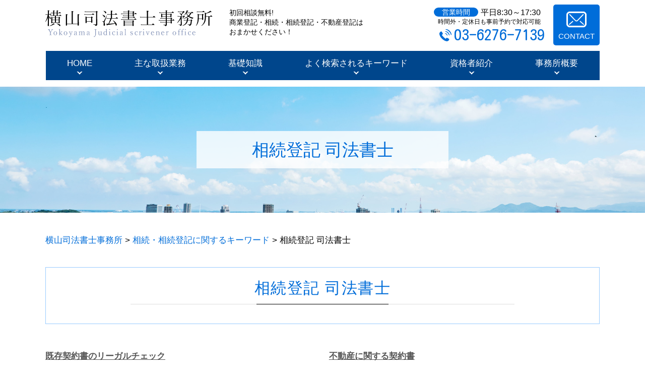

--- FILE ---
content_type: text/html; charset=UTF-8
request_url: https://yokoyama-legal.com/%E7%9B%B8%E7%B6%9A%E3%83%BB%E7%9B%B8%E7%B6%9A%E7%99%BB%E8%A8%98%E3%81%AB%E9%96%A2%E3%81%99%E3%82%8B%E3%82%AD%E3%83%BC%E3%83%AF%E3%83%BC%E3%83%89/%E7%9B%B8%E7%B6%9A%E7%99%BB%E8%A8%98-%E5%8F%B8%E6%B3%95%E6%9B%B8%E5%A3%AB/
body_size: 87439
content:
<!DOCTYPE html>
<html lang="ja">
<!-- Google Tag Manager -->
<script>(function(w,d,s,l,i){w[l]=w[l]||[];w[l].push({'gtm.start':
new Date().getTime(),event:'gtm.js'});var f=d.getElementsByTagName(s)[0],
j=d.createElement(s),dl=l!='dataLayer'?'&l='+l:'';j.async=true;j.src=
'https://www.googletagmanager.com/gtm.js?id='+i+dl;f.parentNode.insertBefore(j,f);
})(window,document,'script','dataLayer','GTM-5SS27PV');</script>
<!-- End Google Tag Manager -->

<head>
  <meta charset="utf-8">
  <meta http-equiv="X-UA-Compatible" content="IE=edge">
  <meta name="format-detection" content="telephone=no">
  <meta name="viewport" content="width=device-width, initial-scale=1, shrink-to-fit=no">
  <title>相続登記 司法書士 | 横山司法書士事務所  </title>
  <meta name="description" content="">
  <meta name="keywords" content="">
  <link rel="stylesheet"
    href="https://yokoyama-legal.com/common/css/plugin.css">
  <link rel="stylesheet"
    href="https://yokoyama-legal.com/wp-content/themes/350_yokoyama/style.css">
  <link rel="stylesheet"
    href="https://yokoyama-legal.com/wp-content/themes/350_yokoyama/css/styles.css">
  
	<style>
		.wpcf7-submit{
			display:none;
		}
		.recaptcha-btn{
			display:block;
		}
		.grecaptcha-badge { margin: 10px 0; }
	</style>
	<script type="text/javascript">
		var contactform = [];
		var checkIfCalled = true;
		var renderGoogleInvisibleRecaptchaFront = function() {
			// prevent form submit from enter key
			jQuery("input[name=_wpcf7]").attr("class","formid");
				jQuery('.wpcf7-form').on('keyup keypress', "input", function(e) {
				  var keyCode = e.keyCode || e.which;
				  if (keyCode === 13) {
					e.preventDefault();
					return false;
				  }
				});

			jQuery('.wpcf7-submit').each(function(index){

				var checkexclude = 0;
				var form = jQuery(this).closest('.wpcf7-form');
				var value = jQuery(form).find(".formid").val();
				// check form exclude from invisible recaptcha
								if(checkexclude == 0){
					// Hide the form orig submit button
					form.find('.wpcf7-submit').hide();

					// Fetch class and value of orig submit button
					btnClasses = form.find('.wpcf7-submit').attr('class');
					btnValue = form.find('.wpcf7-submit').attr('value');

					// Add custom button and recaptcha holder

					form.find('.wpcf7-submit').after('<input type="button" id="wpcf-custom-btn-'+index+'" class="'+btnClasses+'  recaptcha-btn recaptcha-btn-type-css" value="'+btnValue+'" title="'+btnValue+'" >');
					form.append('<div class="recaptcha-holder" id="recaptcha-holder-'+index+'"></div>');
					// Recaptcha rendenr from here
					var holderId = grecaptcha.render('recaptcha-holder-'+index,{
								'sitekey':'6Ld6aakaAAAAAAfQJDocnWMEcNd5Jx13Sz_a3r_s',
								'size': 'invisible',
								'badge' : 'inline', // possible values: bottomright, bottomleft, inline
								'callback' : function (recaptchaToken) {
									//console.log(recaptchaToken);
									var response=jQuery('#recaptcha-holder-'+index).find('.g-recaptcha-response').val();
									//console.log(response);
									//Remove old response and store new respone
									jQuery('#recaptcha-holder-'+index).parent().find(".respose_post").remove();
									jQuery('#recaptcha-holder-'+index).after('<input type="hidden" name="g-recaptcha-response"  value="'+response+'" class="respose_post">')
									grecaptcha.reset(holderId);

									if(typeof customCF7Validator !== 'undefined'){
										if(!customCF7Validator(form)){
											return;
										}
									}
									// Call default Validator function
									else if(contactFormDefaultValidator(form)){
										return;
									}
									else{
										// hide the custom button and show orig submit button again and submit the form
										jQuery('#wpcf-custom-btn-'+index).hide();
										form.find('input[type=submit]').show();
										form.find("input[type=submit]").click();
										form.find('input[type=submit]').hide();
										jQuery('#wpcf-custom-btn-'+index).attr('style','');
									}
								}
						},false);

					// action call when click on custom button
					jQuery('#wpcf-custom-btn-'+index).click(function(event){
						event.preventDefault();
						// Call custom validator function
						if(typeof customCF7Validator == 'function'){
							if(!customCF7Validator(form)){
								return false;
							}
						}
						// Call default Validator function
						else if(contactFormDefaultValidator(form)){
							return false;
						}
						else if(grecaptcha.getResponse(holderId) != ''){
							grecaptcha.reset(holderId);
						}
						else{
							// execute the recaptcha challenge
							grecaptcha.execute(holderId);
						}
					});
				}
			});
		}
	</script><script  src="https://www.google.com/recaptcha/api.js?onload=renderGoogleInvisibleRecaptchaFront&render=explicit" async defer></script><link rel='dns-prefetch' href='//s.w.org' />
		<script type="text/javascript">
			window._wpemojiSettings = {"baseUrl":"https:\/\/s.w.org\/images\/core\/emoji\/11\/72x72\/","ext":".png","svgUrl":"https:\/\/s.w.org\/images\/core\/emoji\/11\/svg\/","svgExt":".svg","source":{"concatemoji":"https:\/\/yokoyama-legal.com\/wp-includes\/js\/wp-emoji-release.min.js?ver=4.9.16"}};
			!function(a,b,c){function d(a,b){var c=String.fromCharCode;l.clearRect(0,0,k.width,k.height),l.fillText(c.apply(this,a),0,0);var d=k.toDataURL();l.clearRect(0,0,k.width,k.height),l.fillText(c.apply(this,b),0,0);var e=k.toDataURL();return d===e}function e(a){var b;if(!l||!l.fillText)return!1;switch(l.textBaseline="top",l.font="600 32px Arial",a){case"flag":return!(b=d([55356,56826,55356,56819],[55356,56826,8203,55356,56819]))&&(b=d([55356,57332,56128,56423,56128,56418,56128,56421,56128,56430,56128,56423,56128,56447],[55356,57332,8203,56128,56423,8203,56128,56418,8203,56128,56421,8203,56128,56430,8203,56128,56423,8203,56128,56447]),!b);case"emoji":return b=d([55358,56760,9792,65039],[55358,56760,8203,9792,65039]),!b}return!1}function f(a){var c=b.createElement("script");c.src=a,c.defer=c.type="text/javascript",b.getElementsByTagName("head")[0].appendChild(c)}var g,h,i,j,k=b.createElement("canvas"),l=k.getContext&&k.getContext("2d");for(j=Array("flag","emoji"),c.supports={everything:!0,everythingExceptFlag:!0},i=0;i<j.length;i++)c.supports[j[i]]=e(j[i]),c.supports.everything=c.supports.everything&&c.supports[j[i]],"flag"!==j[i]&&(c.supports.everythingExceptFlag=c.supports.everythingExceptFlag&&c.supports[j[i]]);c.supports.everythingExceptFlag=c.supports.everythingExceptFlag&&!c.supports.flag,c.DOMReady=!1,c.readyCallback=function(){c.DOMReady=!0},c.supports.everything||(h=function(){c.readyCallback()},b.addEventListener?(b.addEventListener("DOMContentLoaded",h,!1),a.addEventListener("load",h,!1)):(a.attachEvent("onload",h),b.attachEvent("onreadystatechange",function(){"complete"===b.readyState&&c.readyCallback()})),g=c.source||{},g.concatemoji?f(g.concatemoji):g.wpemoji&&g.twemoji&&(f(g.twemoji),f(g.wpemoji)))}(window,document,window._wpemojiSettings);
		</script>
		<style type="text/css">
img.wp-smiley,
img.emoji {
	display: inline !important;
	border: none !important;
	box-shadow: none !important;
	height: 1em !important;
	width: 1em !important;
	margin: 0 .07em !important;
	vertical-align: -0.1em !important;
	background: none !important;
	padding: 0 !important;
}
</style>
<link rel='stylesheet' id='contact-form-7-css'  href='https://yokoyama-legal.com/wp-content/plugins/contact-form-7/includes/css/styles.css?ver=5.2.2' type='text/css' media='all' />
<link rel='stylesheet' id='wp-pagenavi-css'  href='https://yokoyama-legal.com/wp-content/plugins/wp-pagenavi/pagenavi-css.css?ver=2.70' type='text/css' media='all' />
<script type='text/javascript' src='https://yokoyama-legal.com/wp-includes/js/jquery/jquery.js?ver=1.12.4'></script>
<script type='text/javascript' src='https://yokoyama-legal.com/wp-includes/js/jquery/jquery-migrate.min.js?ver=1.4.1'></script>
<script type='text/javascript' src='https://yokoyama-legal.com/wp-content/plugins/cf7-invisible-recaptcha/js/cf7_invisible_recaptcha.js?ver=1.2.3'></script>
<link rel='https://api.w.org/' href='https://yokoyama-legal.com/wp-json/' />
<link rel="EditURI" type="application/rsd+xml" title="RSD" href="https://yokoyama-legal.com/xmlrpc.php?rsd" />
<link rel="wlwmanifest" type="application/wlwmanifest+xml" href="https://yokoyama-legal.com/wp-includes/wlwmanifest.xml" /> 
<link rel='prev' title='相続登記 代理人 親族' href='https://yokoyama-legal.com/%e7%9b%b8%e7%b6%9a%e3%83%bb%e7%9b%b8%e7%b6%9a%e7%99%bb%e8%a8%98%e3%81%ab%e9%96%a2%e3%81%99%e3%82%8b%e3%82%ad%e3%83%bc%e3%83%af%e3%83%bc%e3%83%89/%e7%9b%b8%e7%b6%9a%e7%99%bb%e8%a8%98-%e4%bb%a3%e7%90%86%e4%ba%ba-%e8%a6%aa%e6%97%8f/' />
<link rel='next' title='相続登記 義務化 いつから' href='https://yokoyama-legal.com/%e7%9b%b8%e7%b6%9a%e3%83%bb%e7%9b%b8%e7%b6%9a%e7%99%bb%e8%a8%98%e3%81%ab%e9%96%a2%e3%81%99%e3%82%8b%e3%82%ad%e3%83%bc%e3%83%af%e3%83%bc%e3%83%89/%e7%9b%b8%e7%b6%9a%e7%99%bb%e8%a8%98-%e7%be%a9%e5%8b%99%e5%8c%96-%e3%81%84%e3%81%a4%e3%81%8b%e3%82%89/' />
<link rel="canonical" href="https://yokoyama-legal.com/%e7%9b%b8%e7%b6%9a%e3%83%bb%e7%9b%b8%e7%b6%9a%e7%99%bb%e8%a8%98%e3%81%ab%e9%96%a2%e3%81%99%e3%82%8b%e3%82%ad%e3%83%bc%e3%83%af%e3%83%bc%e3%83%89/%e7%9b%b8%e7%b6%9a%e7%99%bb%e8%a8%98-%e5%8f%b8%e6%b3%95%e6%9b%b8%e5%a3%ab/" />
<link rel='shortlink' href='https://yokoyama-legal.com/?p=243' />
<link rel="alternate" type="application/json+oembed" href="https://yokoyama-legal.com/wp-json/oembed/1.0/embed?url=https%3A%2F%2Fyokoyama-legal.com%2F%25e7%259b%25b8%25e7%25b6%259a%25e3%2583%25bb%25e7%259b%25b8%25e7%25b6%259a%25e7%2599%25bb%25e8%25a8%2598%25e3%2581%25ab%25e9%2596%25a2%25e3%2581%2599%25e3%2582%258b%25e3%2582%25ad%25e3%2583%25bc%25e3%2583%25af%25e3%2583%25bc%25e3%2583%2589%2F%25e7%259b%25b8%25e7%25b6%259a%25e7%2599%25bb%25e8%25a8%2598-%25e5%258f%25b8%25e6%25b3%2595%25e6%259b%25b8%25e5%25a3%25ab%2F" />
<link rel="alternate" type="text/xml+oembed" href="https://yokoyama-legal.com/wp-json/oembed/1.0/embed?url=https%3A%2F%2Fyokoyama-legal.com%2F%25e7%259b%25b8%25e7%25b6%259a%25e3%2583%25bb%25e7%259b%25b8%25e7%25b6%259a%25e7%2599%25bb%25e8%25a8%2598%25e3%2581%25ab%25e9%2596%25a2%25e3%2581%2599%25e3%2582%258b%25e3%2582%25ad%25e3%2583%25bc%25e3%2583%25af%25e3%2583%25bc%25e3%2583%2589%2F%25e7%259b%25b8%25e7%25b6%259a%25e7%2599%25bb%25e8%25a8%2598-%25e5%258f%25b8%25e6%25b3%2595%25e6%259b%25b8%25e5%25a3%25ab%2F&#038;format=xml" />
<script src='https://mediamaker-34.com/?dm=797ff2f0ca1cbbdbb82ce80b4a9a5217&amp;action=load&amp;blogid=11&amp;siteid=1&amp;t=721022244&amp;back=https%3A%2F%2Fyokoyama-legal.com%2F%25E7%259B%25B8%25E7%25B6%259A%25E3%2583%25BB%25E7%259B%25B8%25E7%25B6%259A%25E7%2599%25BB%25E8%25A8%2598%25E3%2581%25AB%25E9%2596%25A2%25E3%2581%2599%25E3%2582%258B%25E3%2582%25AD%25E3%2583%25BC%25E3%2583%25AF%25E3%2583%25BC%25E3%2583%2589%2F%25E7%259B%25B8%25E7%25B6%259A%25E7%2599%25BB%25E8%25A8%2598-%25E5%258F%25B8%25E6%25B3%2595%25E6%259B%25B8%25E5%25A3%25AB%2F' type='text/javascript'></script>		<style type="text/css">.recentcomments a{display:inline !important;padding:0 !important;margin:0 !important;}</style>
		<style type="text/css">.broken_link, a.broken_link {
	text-decoration: line-through;
}</style></head>

  <body>
        <!-- Google Tag Manager (noscript) -->
<noscript><iframe src="https://www.googletagmanager.com/ns.html?id=GTM-5SS27PV"
height="0" width="0" style="display:none;visibility:hidden"></iframe></noscript>
<!-- End Google Tag Manager (noscript) -->
    <!-- ▼wrapper -->
    <div class="wrapper" id="wrapper">
      <!-- ▼header -->
      <header class="header" id="header">
                <h1 class="page-title" id="page-title">
          <span class="page-title-inner">
                        <span class="page-title-name">相続登記 司法書士</span>
                      </span>
        </h1>
                <div class="inner">
                      <p class="header-logo">
                            <a class="header-link"
                href="https://yokoyama-legal.com">
                <img
                  src="https://yokoyama-legal.com/wp-content/themes/350_yokoyama/img/base/logo.png"
                  alt="横山司法書士事務所">
              </a>
                        </p>
                    <div class="header-content">
            <div class="header-text">
              <p>初回相談無料!</p>
              <p>商業登記・相続・相続登記・不動産登記は<br>おまかせください！</p>
            </div>
            <div class="header-contact">
              <div class="global-contact primary">
                <div class="global-contact-items">
                  <div class="global-contact-item tel">
                    <dl class="tel-time">
                      <dt>営業時間</dt>
                      <dd>平日8:30～17:30</dd>
                    </dl>
                    <p><span class="tel-text">時間外・定休日も事前予約で対応可能</span></p>
                    <p><a class="tel-link" href="tel:0362767139"
                        onclick="ga('send', 'event', 'reserve_banner_irie', 'click', 'content');"><span
                          class="tel-num"><span>03-6276-7139</span></span></a></p>
                  </div>
                  <div class="global-contact-item mail">
                    <p><a class="mail-link"
                        href="https://yokoyama-legal.com/inq/"><span
                          class="mail-text">CONTACT</span></a></p>
                  </div>
                </div>
              </div>
            </div>
          </div>
        </div>
        <div class="tel-button"><a href="tel:0362767139"
            onclick="ga('send', 'event', 'reserve_banner_irie', 'click', 'content');"><span
              class="icon icon-tel"></span></a></div>
        <div class="contact-button"><a
            href="https://yokoyama-legal.com/inq/"><span
              class="icon icon-mail"></span></a></div>
      </header>
      <!-- ▲header -->
      <!-- ▼nav -->
      <nav class="nav" id="nav">
        <div class="inner">
          <ul class="main-nav" id="main-nav">
            <li class="nav-item nav-home" id="nav-home"><a class="nav-link"
                href="https://yokoyama-legal.com"><span>HOME</span></a>
            </li>
            <li class="nav-item nav-service" id="nav-service"><a class="nav-link"
                href="https://yokoyama-legal.com/#service"><span>主な取扱業務</span></a>
            </li>
            <li class="nav-item nav-knowledge" id="nav-knowledge"><a class="nav-link"
                href="#knowledge"><span>基礎知識</span></a></li>
            <li class="nav-item nav-keyword" id="nav-keyword"><a class="nav-link"
                href="#keyword"><span>よく検索されるキーワード</span></a></li>
            <li class="nav-item nav-staff" id="nav-staff"><a class="nav-link" href="#staff"><span>資格者紹介</span></a></li>
            <li class="nav-item nav-office" id="nav-office"><a class="nav-link" href="#office"><span>事務所概要</span></a>
            </li>
          </ul>
          <div class="nav-close-button" id="nav-close-button"><span class="nav-button-icon"></span></div>
        </div>
      </nav>
      <!-- ▲nav -->
            <!-- ▼main -->
      <main class="main" id="main">
        <div class="pankz">
          <!-- Breadcrumb NavXT 6.6.0 -->
<span property="itemListElement" typeof="ListItem"><a property="item" typeof="WebPage" title="Go to 横山司法書士事務所." href="https://yokoyama-legal.com" class="home" ><span property="name">横山司法書士事務所</span></a><meta property="position" content="1"></span> &gt; <span property="itemListElement" typeof="ListItem"><a property="item" typeof="WebPage" title="Go to the 相続・相続登記に関するキーワード category archives." href="https://yokoyama-legal.com/%e7%9b%b8%e7%b6%9a%e3%83%bb%e7%9b%b8%e7%b6%9a%e7%99%bb%e8%a8%98%e3%81%ab%e9%96%a2%e3%81%99%e3%82%8b%e3%82%ad%e3%83%bc%e3%83%af%e3%83%bc%e3%83%89/" class="taxonomy category" ><span property="name">相続・相続登記に関するキーワード</span></a><meta property="position" content="2"></span> &gt; <span property="itemListElement" typeof="ListItem"><span property="name" class="post post-post current-item">相続登記 司法書士</span><meta property="url" content="https://yokoyama-legal.com/%e7%9b%b8%e7%b6%9a%e3%83%bb%e7%9b%b8%e7%b6%9a%e7%99%bb%e8%a8%98%e3%81%ab%e9%96%a2%e3%81%99%e3%82%8b%e3%82%ad%e3%83%bc%e3%83%af%e3%83%bc%e3%83%89/%e7%9b%b8%e7%b6%9a%e7%99%bb%e8%a8%98-%e5%8f%b8%e6%b3%95%e6%9b%b8%e5%a3%ab/"><meta property="position" content="3"></span>        </div>
        <div class="inner">
          

<section class="gutter detail-section">
	<div class="section-inner">
		<div class="section-header">
			<h2 class="section-heading">相続登記 司法書士			</h2>
		</div>
		<div class="inner">
			<div class="detail">
				<div class="detail-text">
					<ul class="post-list cfx"><li class="cfx"><a href="https://yokoyama-legal.com/list/keiyakusho/%e6%97%a2%e5%ad%98%e5%a5%91%e7%b4%84%e6%9b%b8%e3%81%ae%e3%83%aa%e3%83%bc%e3%82%ac%e3%83%ab%e3%83%81%e3%82%a7%e3%83%83%e3%82%af/">既存契約書のリーガルチェック</a><p>横山<mark>司法書士</mark>事務所では、既存契約書のリーガルチェックを承っております。リーガルチェックとは、弁護士などの法律専門家が企業の契約などの法律行為について問題がないかチェックする意味を持ちます。企業がこうしたリーガルチェックを依頼するメリットとしては、様々なものがあります。 第一に、契約書に問題がないかチェックすること...</p></li><li><a href="https://yokoyama-legal.com/list/keiyakusho/%e4%b8%8d%e5%8b%95%e7%94%a3%e3%81%ab%e9%96%a2%e3%81%99%e3%82%8b%e5%a5%91%e7%b4%84%e6%9b%b8/">不動産に関する契約書</a><p>横山<mark>司法書士</mark>事務所は、東京都渋谷区を中心として世田谷区、新宿区、杉並区など東京都にお住まいの方や、神奈川県、千葉県、埼玉県など関東地方にお住まいの方のご相談を広く承っている<mark>司法書士</mark>事務所です。商業登記、相続・<mark>相続登記</mark>や、不動産登記、契約書の作成とチェックなどでお困りの方は、お気軽に横山<mark>司法書士</mark>事務所までご相談くだ...</p></li><li><a href="https://yokoyama-legal.com/list/keiyakusho/%e7%9b%b8%e7%b6%9a%e3%81%ab%e9%96%a2%e3%81%99%e3%82%8b%e5%a5%91%e7%b4%84%e6%9b%b8/">相続に関する契約書</a><p>横山<mark>司法書士</mark>事務所は、東京都渋谷区を中心として世田谷区、新宿区、杉並区など東京都にお住まいの方や、神奈川県、千葉県、埼玉県など関東地方にお住まいの方のご相談を広く承っている<mark>司法書士</mark>事務所です。商業登記、相続・<mark>相続登記</mark>や、不動産登記、契約書の作成とチェックなどでお困りの方は、お気軽に横山<mark>司法書士</mark>事務所までご相談くだ...</p></li><li><a href="https://yokoyama-legal.com/list/keiyakusho/m%ef%bc%86a%e3%81%ab%e9%96%a2%e3%81%99%e3%82%8b%e5%a5%91%e7%b4%84%e6%9b%b8/">M＆Aに関する契約書</a><p>横山<mark>司法書士</mark>事務所は、東京都渋谷区を中心として世田谷区、新宿区、杉並区など東京都にお住まいの方や、神奈川県、千葉県、埼玉県など関東地方にお住まいの方のご相談を広く承っている<mark>司法書士</mark>事務所です。商業登記、相続・<mark>相続登記</mark>や、不動産登記、契約書の作成とチェックなどでお困りの方は、お気軽に横山<mark>司法書士</mark>事務所までご相談くだ...</p></li><li><a href="https://yokoyama-legal.com/list/keiyakusho/%e5%95%86%e5%8f%96%e5%bc%95%e3%81%ab%e9%96%a2%e3%81%99%e3%82%8b%e5%a5%91%e7%b4%84%e6%9b%b8/">商取引に関する契約書</a><p>横山<mark>司法書士</mark>事務所は、東京都渋谷区を中心として世田谷区、新宿区、杉並区など東京都にお住まいの方や、神奈川県、千葉県、埼玉県など関東地方にお住まいの方のご相談を広く承っている<mark>司法書士</mark>事務所です。商業登記、相続・<mark>相続登記</mark>や、不動産登記、契約書の作成とチェックなどでお困りの方は、お気軽に横山<mark>司法書士</mark>事務所までご相談くだ...</p></li><li><a href="https://yokoyama-legal.com/list/fudousan/%e3%81%9d%e3%81%ae%e4%bb%96%e4%b8%8d%e5%8b%95%e7%94%a3%e7%99%bb%e8%a8%98/">その他不動産登記</a><p>横山<mark>司法書士</mark>事務所は、東京都渋谷区を中心として世田谷区、新宿区、杉並区など東京都にお住まいの方や、神奈川県、千葉県、埼玉県など関東地方にお住まいの方のご相談を広く承っている<mark>司法書士</mark>事務所です。商業登記、相続・<mark>相続登記</mark>や、不動産登記、契約書の作成とチェックなどでお困りの方は、お気軽に横山<mark>司法書士</mark>事務所までご相談くだ...</p></li><li><a href="https://yokoyama-legal.com/list/fudousan/%e8%b2%a1%e7%94%a3%e5%88%86%e4%b8%8e%e3%81%ae%e7%99%bb%e8%a8%98/">財産分与の登記</a><p>財産分与の所有権移転手続きを<mark>司法書士</mark>にご依頼いただいた場合には、上記の必要書類をご準備いただくとともに、<mark>司法書士</mark>が「登記原因証明情報」「委任状」等の必要書類を作成し、これらをまとめて管轄法務局に登記申請することとなります。所有権移転登記は、およそ１週間から１０日程度で完了することとなります。 横山<mark>司法書士</mark>事務所は...</p></li><li><a href="https://yokoyama-legal.com/list/fudousan/%e6%8a%b5%e5%bd%93%e6%a8%a9%e3%81%ae%e6%8a%b9%e6%b6%88%e7%99%bb%e8%a8%98/">抵当権の抹消登記</a><p>期限がある中で複雑な手続きゆえ、スピーディに手続きを進めるためにも、手続きについて少しでも不安のある方は、<mark>司法書士</mark>などの専門家にご相談いただくことをおすすめします。 横山<mark>司法書士</mark>事務所は、東京都渋谷区を中心として世田谷区、新宿区、杉並区など東京都にお住まいの方や、神奈川県、千葉県、埼玉県など関東地方にお住まいの方...</p></li><li><a href="https://yokoyama-legal.com/list/fudousan/%e5%bb%ba%e7%89%a9%e6%96%b0%e7%af%89%e3%81%ae%e7%99%bb%e8%a8%98/">建物新築の登記</a><p>横山<mark>司法書士</mark>事務所は、東京都渋谷区を中心として世田谷区、新宿区、杉並区など東京都にお住まいの方や、神奈川県、千葉県、埼玉県など関東地方にお住まいの方のご相談を広く承っている<mark>司法書士</mark>事務所です。商業登記、相続・<mark>相続登記</mark>や、不動産登記、契約書の作成とチェックなどでお困りの方は、お気軽に横山<mark>司法書士</mark>事務所までご相談くだ...</p></li><li><a href="https://yokoyama-legal.com/list/fudousan/%e4%b8%8d%e5%8b%95%e7%94%a3%e5%a3%b2%e8%b2%b7/">不動産売買</a><p>ご自分で必要書類を集め、申請をなさることももちろん可能ですが、手続きに不安がおありの方は、<mark>司法書士</mark>など専門家にご相談いただくことをおすすめします。 横山<mark>司法書士</mark>事務所は、東京都渋谷区を中心として世田谷区、新宿区、杉並区など東京都にお住まいの方や、神奈川県、千葉県、埼玉県など関東地方にお住まいの方のご相談を広く承っ...</p></li><li><a href="https://yokoyama-legal.com/list/souzoku/%e7%9b%b8%e7%b6%9a%e6%94%be%e6%a3%84/">相続放棄</a><p> 横山<mark>司法書士</mark>事務所では、渋谷区、世田谷区、新宿区、杉並区を中心に、東京都、神奈川、千葉、埼玉の皆様から、<mark>相続登記</mark>をはじめとした不動産登記に関するご相談を承っております。その他にも商業登記や契約書の作成など幅広く対応しております。お困りの際はお気軽に当事務所までご相談ください。</p></li><li><a href="https://yokoyama-legal.com/list/souzoku/%e7%9b%b8%e7%b6%9a%e7%99%bb%e8%a8%98%e3%81%ab%e5%bf%85%e8%a6%81%e3%81%aa%e6%89%8b%e7%b6%9a%e3%81%8d/">相続登記に必要な手続き</a><p><mark>相続登記</mark>の際には、様々な手続きが必要となります。 ■相続人の確定と戸籍謄本などを取得相続を開始した際に行う各種手続きでは、相続人確定のために、戸籍謄本をそろえる必要があります。戸籍謄本は、出生から死亡までの戸籍謄本全てが必要となるため取得には時間を要する場合があります。そのため、早めに取り掛かる必要があります。</p></li><li><a href="https://yokoyama-legal.com/list/souzoku/%e7%9b%b8%e7%b6%9a%e7%99%bb%e8%a8%98%e3%81%ab%e5%bf%85%e8%a6%81%e3%81%aa%e6%9b%b8%e9%a1%9e/">相続登記に必要な書類</a><p><mark>相続登記</mark>とは、亡くなった被相続人から土地や建物などの不動産を相続した際に発生する、相続人への所有権移転による不動産の名義を変更するための申請手続きのことを指します。 ■必要書類<mark>相続登記</mark>の際には以下のような書類が必要となります。出生から死亡までを記載した戸籍謄本（被相続人）／戸籍謄本（相続人全員）／住民票（登記名義...</p></li><li><a href="https://yokoyama-legal.com/list/souzoku/%e7%94%9f%e5%89%8d%e8%b4%88%e4%b8%8e%e7%99%bb%e8%a8%98%e3%81%ab%e5%bf%85%e8%a6%81%e6%9b%b8%e9%a1%9e/">生前贈与登記に必要書類</a><p>このほか、登記申請手続きを<mark>司法書士</mark>などの代理人に委任する場合には委任状も必要となります。この贈与の際には贈与税が発生します。しかし、暦年贈与を行うことでそれらの費用を少なく抑えることができます。 ■暦年贈与暦年贈与とは、基礎控除枠を利用して贈与税が課税されないように、生前遺贈を行うことをいいます。通常、贈与を行っ...</p></li><li><a href="https://yokoyama-legal.com/list/souzoku/%e7%9b%b8%e7%b6%9a%e7%99%ba%e7%94%9f%e3%81%8b%e3%82%89%e6%89%8b%e7%b6%9a%e3%81%8d%e5%ae%8c%e4%ba%86%e3%81%be%e3%81%a7%e3%81%ae%e6%b5%81%e3%82%8c/">相続発生から手続き完了までの流れ</a><p>■<mark>相続登記</mark>相続した財産の中に土地や建物などの不動産がある場合には<mark>相続登記</mark>を行います。この<mark>相続登記</mark>は、現在は任意ではありますが、2023年からは義務化されます。そのため、登記しておくことをおすすめします。相続財産としての不動産やその相続が単純である場合には、申請書類や手続きも単純であるために自分で<mark>相続登記</mark>を行うこと...</p></li><li><a href="https://yokoyama-legal.com/list/shougyou/%e8%a7%a3%e6%95%a3%e3%83%bb%e6%b8%85%e7%ae%97%e7%b5%90%e4%ba%86%e3%81%ae%e7%99%bb%e8%a8%98/">解散・清算結了の登記</a><p>これに加えて、登記申請手続きを<mark>司法書士</mark>などの代理人に委任する場合には委任状も必要となります。また、この際に2,000円の登録免許税も納めます。 横山<mark>司法書士</mark>事務所では、渋谷区、世田谷区、新宿区、杉並区を中心に、東京都、神奈川、千葉、埼玉の皆様から、解散登記や清算結了登記をはじめとした商業登記に関するご相談を承って...</p></li><li><a href="https://yokoyama-legal.com/list/shougyou/%e6%9c%89%e9%99%90%e3%81%8b%e3%82%89%e6%a0%aa%e5%bc%8f%e3%81%b8%e3%81%ae%e7%a7%bb%e8%a1%8c%e7%99%bb%e8%a8%98/">有限から株式への移行登記</a><p>このほか、登記申請手続きを<mark>司法書士</mark>などの代理人に委任した場合には委任状も必要となります。 横山<mark>司法書士</mark>事務所では、渋谷区、世田谷区、新宿区、杉並区を中心に、東京都、神奈川、千葉、埼玉の皆様から、有限から株式への移行登記をはじめとした商業登記に関するご相談を承っております。その他にも<mark>相続登記</mark>や不動産登記、契約書の作...</p></li><li><a href="https://yokoyama-legal.com/list/shougyou/%e6%9c%ac%e5%ba%97%e7%a7%bb%e8%bb%a2%e7%99%bb%e8%a8%98/">本店移転登記</a><p>登記申請書／株主総会議事録・株主リスト（定款に記載される住所を変更する場合）／株主総会議事録又は株主リスト／委任状（<mark>司法書士</mark>などの第三者に手続きを依頼する場合）そして、管轄外移転の場合にはこれに加えていくつかの書類が必要になります。定款の変更が必ず行われることになるため、株主総会議事録と株主リストは必ずつけなけれ...</p></li><li><a href="https://yokoyama-legal.com/list/shougyou/%e5%95%86%e5%8f%b7%e5%a4%89%e6%9b%b4%e3%83%bb%e7%9b%ae%e7%9a%84%e5%a4%89%e6%9b%b4%e7%99%bb%e8%a8%98/">商号変更・目的変更登記</a><p>その際には、商号や目的の変更決議を行った株主総会議事録、株主リスト、そして登記申請を<mark>司法書士</mark>などの代理人に委任する場合には委任状が必要となります。加えて、商号変更の際に届出をしている印鑑の変更を行う場合には印鑑届書と代表取締役の印鑑証明書が必要になります。 ■費用商号・目的変更登記を申請する際には、それぞれ登録免...</p></li><li><a href="https://yokoyama-legal.com/list/shougyou/%e4%bc%9a%e7%a4%be%e8%a8%ad%e7%ab%8b%e7%99%bb%e8%a8%98/">会社設立登記</a><p>このほかに、登記申請手続きを<mark>司法書士</mark>などの代理人に依頼した場合は代表取締役の委任状が必要となります。このような様々な書類が必要となりますが、会社の形態や設立方法によっても異なる部分がありますので、注意が必要です。 横山<mark>司法書士</mark>事務所では、渋谷区、世田谷区、新宿区、杉並区を中心に、東京都、神奈川、千葉、埼玉の皆様か...</p></li><li><a href="https://yokoyama-legal.com/list/souzoku/%e7%94%9f%e5%89%8d%e8%b4%88%e4%b8%8e%e3%81%a8%e7%99%bb%e8%a8%98/">生前贈与と登記</a><p>このほかに、登記申請手続きを<mark>司法書士</mark>などの代理人に委任する場合には委任状も必要です。 横山<mark>司法書士</mark>事務所では、渋谷区、世田谷区、新宿区、杉並区を中心に、東京都、神奈川、千葉、埼玉の皆様から、生前贈与をはじめとした相続に関するご相談を承っております。「相続に関する手続きをどこに相談すればいいかわからない」「死後に登...</p></li></ul>				</div>
				<div class="detail-paging">
					<div class="detail-paging-subsection">
						<div class="prev"><a href="https://yokoyama-legal.com/%e7%9b%b8%e7%b6%9a%e3%83%bb%e7%9b%b8%e7%b6%9a%e7%99%bb%e8%a8%98%e3%81%ab%e9%96%a2%e3%81%99%e3%82%8b%e3%82%ad%e3%83%bc%e3%83%af%e3%83%bc%e3%83%89/%e7%9b%b8%e7%b6%9a%e7%99%bb%e8%a8%98-%e7%be%a9%e5%8b%99%e5%8c%96-%e3%81%84%e3%81%a4%e3%81%8b%e3%82%89/" rel="next">« 相続登記 義務化 いつから</a>						</div>
						<div class="next"><a href="https://yokoyama-legal.com/%e7%9b%b8%e7%b6%9a%e3%83%bb%e7%9b%b8%e7%b6%9a%e7%99%bb%e8%a8%98%e3%81%ab%e9%96%a2%e3%81%99%e3%82%8b%e3%82%ad%e3%83%bc%e3%83%af%e3%83%bc%e3%83%89/%e7%9b%b8%e7%b6%9a%e7%99%bb%e8%a8%98-%e4%bb%a3%e7%90%86%e4%ba%ba-%e8%a6%aa%e6%97%8f/" rel="prev">相続登記 代理人 親族 »</a>						</div>
					</div>
					<div class="detail-paging-subsection">
						<div class="back"><a
								href="https://yokoyama-legal.com/%e7%9b%b8%e7%b6%9a%e3%83%bb%e7%9b%b8%e7%b6%9a%e7%99%bb%e8%a8%98%e3%81%ab%e9%96%a2%e3%81%99%e3%82%8b%e3%82%ad%e3%83%bc%e3%83%af%e3%83%bc%e3%83%89">一覧に戻る</a>
						</div>
					</div>
				</div>
			</div>
		</div>
	</div>
</section>

        <section class="section knowledge-section anchor-point" id="knowledge">
          <div class="section-inner">
            <div class="section-header">
              <h2 class="section-heading">当事務所が提供する基礎知識</h2>
              <p class="section-en">Basic Knowledge</p>
            </div>
            <div class="inner">
              <div class="knowledge">
                 <ul class="knowledge-list list-style-none">
        <li class="knowledge-topics">
          <a href="https://yokoyama-legal.com/souzoku/%e7%9b%b8%e7%b6%9a%e6%94%be%e6%a3%84%e3%81%ae%e3%83%87%e3%83%a1%e3%83%aa%e3%83%83%e3%83%88%ef%bd%9c%e3%83%88%e3%83%a9%e3%83%96%e3%83%ab%e3%81%ab%e3%81%aa%e3%82%8b%e3%81%ae%e3%81%af%e3%81%a9%e3%82%93/" class="knowledge-link">
            <h3 class="knowledge-title">相続放棄のデメリット...            </h3>
            <p class="knowledge-body">相続放棄は、亡くなった方の借金など負の財産を引き継がずに済む方法としてよく利用されます。しかし一方で、思わぬデ [&hellip;]            </p>
            <p class="knowledge-img"><span><img width="90" height="90" src="https://yokoyama-legal.com/wp-content/uploads/sites/11/2025/11/image-t-145.jpg" class="attachment-thumbnail size-thumbnail wp-post-image" alt="" /></span>
            </p>
          </a>
        </li>
                <li class="knowledge-topics">
          <a href="https://yokoyama-legal.com/souzoku/%e3%80%902024%e5%b9%b44%e6%9c%881%e6%97%a5%e6%96%bd%e8%a1%8c%e3%80%91%e7%9b%b8%e7%b6%9a%e7%99%bb%e8%a8%98%e3%81%ae%e7%be%a9%e5%8b%99%e5%8c%96%ef%bd%9c%e5%86%85%e5%ae%b9%e3%82%84%e7%bd%b0%e5%89%87/" class="knowledge-link">
            <h3 class="knowledge-title">【2024年4月1日...            </h3>
            <p class="knowledge-body">2024年4月1日から、相続によって土地の所有者が変わる場合、相続登記することが法制審議会の決定によって義務化 [&hellip;]            </p>
            <p class="knowledge-img"><span><img width="90" height="90" src="https://yokoyama-legal.com/wp-content/uploads/sites/11/2021/09/image-5.jpg" class="attachment-thumbnail size-thumbnail wp-post-image" alt="" /></span>
            </p>
          </a>
        </li>
                <li class="knowledge-topics">
          <a href="https://yokoyama-legal.com/shougyou/%e4%bc%9a%e7%a4%be%e3%81%8c%e5%90%88%e4%bd%b5%e3%81%99%e3%82%8b%e9%9a%9b%e3%81%ab%e5%bf%85%e8%a6%81%e3%81%aa%e7%99%bb%e8%a8%98%e6%89%8b%e7%b6%9a%e3%81%8d%e3%81%ab%e3%81%a4%e3%81%84%e3%81%a6%e8%a7%a3/" class="knowledge-link">
            <h3 class="knowledge-title">会社が合併する際に必...            </h3>
            <p class="knowledge-body">会社の合併には法務局での登記が必要となります。しかし、手続きが複雑になりやすく、必要な書類も多く存在します。こ [&hellip;]            </p>
            <p class="knowledge-img"><span><img width="90" height="90" src="https://yokoyama-legal.com/wp-content/uploads/sites/11/2021/09/image-t-158.jpg" class="attachment-thumbnail size-thumbnail wp-post-image" alt="" /></span>
            </p>
          </a>
        </li>
                <li class="knowledge-topics">
          <a href="https://yokoyama-legal.com/keiyakusho/%e4%b8%8d%e5%8b%95%e7%94%a3%e3%81%ab%e9%96%a2%e3%81%99%e3%82%8b%e5%a5%91%e7%b4%84%e6%9b%b8/" class="knowledge-link">
            <h3 class="knowledge-title">不動産に関する契約書            </h3>
            <p class="knowledge-body">不動産に関する契約書には、様々なものがありますが主に「売買」「賃貸借」の２種類に大別されます。それぞれについて [&hellip;]            </p>
            <p class="knowledge-img"><span><img width="90" height="90" src="https://yokoyama-legal.com/wp-content/uploads/sites/11/2021/09/image-1.jpg" class="attachment-thumbnail size-thumbnail wp-post-image" alt="" /></span>
            </p>
          </a>
        </li>
                <li class="knowledge-topics">
          <a href="https://yokoyama-legal.com/fudousan/%e4%b8%8d%e5%8b%95%e7%94%a3%e3%81%ae%e4%bb%ae%e7%99%bb%e8%a8%98%e3%81%a8%e3%81%af%ef%bc%9f%e5%8a%b9%e5%8a%9b%e3%82%84%e6%b6%88%e6%bb%85%e6%99%82%e5%8a%b9%e3%81%ab%e3%81%a4%e3%81%84%e3%81%a6%e8%a9%b3/" class="knowledge-link">
            <h3 class="knowledge-title">不動産の仮登記とは？...            </h3>
            <p class="knowledge-body">司法書士は、様々な登記を行う業務を担っていますが、登記には法人が行うものから不動産に関するもの、相続に関するも [&hellip;]            </p>
            <p class="knowledge-img"><span><img width="90" height="90" src="https://yokoyama-legal.com/wp-content/uploads/sites/11/2021/09/image-71.jpg" class="attachment-thumbnail size-thumbnail wp-post-image" alt="" /></span>
            </p>
          </a>
        </li>
                <li class="knowledge-topics">
          <a href="https://yokoyama-legal.com/souzoku/%e3%80%90%e5%8f%b8%e6%b3%95%e6%9b%b8%e5%a3%ab%e3%81%8c%e8%a7%a3%e8%aa%ac%e3%80%91%e6%8f%9b%e4%be%a1%e5%88%86%e5%89%b2%e3%81%ae%e7%89%b9%e5%be%b4%e3%81%a8%e9%81%ba%e7%94%a3%e5%88%86%e5%89%b2%e5%8d%94/" class="knowledge-link">
            <h3 class="knowledge-title">【司法書士が解説】換...            </h3>
            <p class="knowledge-body">遺産分割の方法には「現物分割」や「代償分割」、「換価分割」があります。そのうち換価分割は、不動産や株式などの遺 [&hellip;]            </p>
            <p class="knowledge-img"><span><img width="90" height="90" src="https://yokoyama-legal.com/wp-content/uploads/sites/11/2025/11/image-t-116.jpg" class="attachment-thumbnail size-thumbnail wp-post-image" alt="" /></span>
            </p>
          </a>
        </li>
                </ul>
        </div>
        </div>
        </div>
        </section>

        <section class="section keyword-section anchor-point" id="keyword">
          <div class="section-inner">
            <div class="section-header">
              <h2 class="section-heading">よく検索されるキーワード</h2>
              <p class="section-en">Search Keyword</p>
            </div>
            <div class="inner">
              <div class="keyword">
                <ul class="keyword-items list-style-none">
                  <li class="keyword-item">
                    <div class="keyword-item-inner">
                      <div class="keyword-head accordion-button">
                        <h3 class="keyword-heading">商業登記に関するキーワード</h3>
                      </div>
                                            <div class="keyword-body accordion-panel">
                        <div class="keyword-list-container">
                          <ul class="keyword-list list-style-none">
                                                        <li><a
                                href="https://yokoyama-legal.com/%e5%95%86%e6%a5%ad%e7%99%bb%e8%a8%98%e3%81%ab%e9%96%a2%e3%81%99%e3%82%8b%e3%82%ad%e3%83%bc%e3%83%af%e3%83%bc%e3%83%89/%e6%9c%ac%e5%ba%97%e7%a7%bb%e8%bb%a2%e7%99%bb%e8%a8%98-2/">本店移転登記</a></li>
                                                        <li><a
                                href="https://yokoyama-legal.com/%e5%95%86%e6%a5%ad%e7%99%bb%e8%a8%98%e3%81%ab%e9%96%a2%e3%81%99%e3%82%8b%e3%82%ad%e3%83%bc%e3%83%af%e3%83%bc%e3%83%89/%e7%99%bb%e8%a8%98-%e7%94%b3%e8%ab%8b%e6%9b%b8-%e6%9b%b8%e3%81%8d%e6%96%b9/">登記 申請書 書き方</a></li>
                                                        <li><a
                                href="https://yokoyama-legal.com/%e5%95%86%e6%a5%ad%e7%99%bb%e8%a8%98%e3%81%ab%e9%96%a2%e3%81%99%e3%82%8b%e3%82%ad%e3%83%bc%e3%83%af%e3%83%bc%e3%83%89/%e8%a7%a3%e6%95%a3%e7%99%bb%e8%a8%98-%e8%b2%bb%e7%94%a8/">解散登記 費用</a></li>
                                                        <li><a
                                href="https://yokoyama-legal.com/%e5%95%86%e6%a5%ad%e7%99%bb%e8%a8%98%e3%81%ab%e9%96%a2%e3%81%99%e3%82%8b%e3%82%ad%e3%83%bc%e3%83%af%e3%83%bc%e3%83%89/%e5%a2%97%e8%b3%87-%e7%99%bb%e8%a8%98/">増資 登記</a></li>
                                                        <li><a
                                href="https://yokoyama-legal.com/%e5%95%86%e6%a5%ad%e7%99%bb%e8%a8%98%e3%81%ab%e9%96%a2%e3%81%99%e3%82%8b%e3%82%ad%e3%83%bc%e3%83%af%e3%83%bc%e3%83%89/%e5%bd%b9%e5%93%a1-%e5%a4%89%e6%9b%b4-%e7%99%bb%e8%a8%98-%e8%b2%bb%e7%94%a8/">役員 変更 登記 費用</a></li>
                                                        <li><a
                                href="https://yokoyama-legal.com/%e5%95%86%e6%a5%ad%e7%99%bb%e8%a8%98%e3%81%ab%e9%96%a2%e3%81%99%e3%82%8b%e3%82%ad%e3%83%bc%e3%83%af%e3%83%bc%e3%83%89/%e5%95%86%e6%a5%ad%e7%99%bb%e8%a8%98-%e5%8f%b8%e6%b3%95%e6%9b%b8%e5%a3%ab/">商業登記 司法書士</a></li>
                                                        <li><a
                                href="https://yokoyama-legal.com/%e5%95%86%e6%a5%ad%e7%99%bb%e8%a8%98%e3%81%ab%e9%96%a2%e3%81%99%e3%82%8b%e3%82%ad%e3%83%bc%e3%83%af%e3%83%bc%e3%83%89/%e8%a7%a3%e6%95%a3%e7%99%bb%e8%a8%98/">解散登記</a></li>
                                                        <li><a
                                href="https://yokoyama-legal.com/%e5%95%86%e6%a5%ad%e7%99%bb%e8%a8%98%e3%81%ab%e9%96%a2%e3%81%99%e3%82%8b%e3%82%ad%e3%83%bc%e3%83%af%e3%83%bc%e3%83%89/%e4%bc%9a%e7%a4%be%e8%a8%ad%e7%ab%8b%e7%99%bb%e8%a8%98-%e4%bb%a3%e7%90%86%e4%ba%ba/">会社設立登記 代理人</a></li>
                                                        <li><a
                                href="https://yokoyama-legal.com/%e5%95%86%e6%a5%ad%e7%99%bb%e8%a8%98%e3%81%ab%e9%96%a2%e3%81%99%e3%82%8b%e3%82%ad%e3%83%bc%e3%83%af%e3%83%bc%e3%83%89/%e7%a7%bb%e8%a1%8c%e7%99%bb%e8%a8%98%e3%81%a8%e3%81%af/">移行登記とは</a></li>
                                                        <li><a
                                href="https://yokoyama-legal.com/%e5%95%86%e6%a5%ad%e7%99%bb%e8%a8%98%e3%81%ab%e9%96%a2%e3%81%99%e3%82%8b%e3%82%ad%e3%83%bc%e3%83%af%e3%83%bc%e3%83%89/%e5%95%86%e5%8f%b7%e5%a4%89%e6%9b%b4-%e7%99%bb%e8%a8%98/">商号変更 登記</a></li>
                                                        <li><a
                                href="https://yokoyama-legal.com/%e5%95%86%e6%a5%ad%e7%99%bb%e8%a8%98%e3%81%ab%e9%96%a2%e3%81%99%e3%82%8b%e3%82%ad%e3%83%bc%e3%83%af%e3%83%bc%e3%83%89/%e4%bc%9a%e7%a4%be%e8%a8%ad%e7%ab%8b%e7%99%bb%e8%a8%98-%e5%ae%9f%e5%8d%b0/">会社設立登記 実印</a></li>
                                                        <li><a
                                href="https://yokoyama-legal.com/%e5%95%86%e6%a5%ad%e7%99%bb%e8%a8%98%e3%81%ab%e9%96%a2%e3%81%99%e3%82%8b%e3%82%ad%e3%83%bc%e3%83%af%e3%83%bc%e3%83%89/%e7%9b%ae%e7%9a%84%e5%a4%89%e6%9b%b4%e7%99%bb%e8%a8%98-%e5%bf%85%e8%a6%81%e6%9b%b8%e9%a1%9e/">目的変更登記 必要書類</a></li>
                                                        <li><a
                                href="https://yokoyama-legal.com/%e5%95%86%e6%a5%ad%e7%99%bb%e8%a8%98%e3%81%ab%e9%96%a2%e3%81%99%e3%82%8b%e3%82%ad%e3%83%bc%e3%83%af%e3%83%bc%e3%83%89/%e4%bc%9a%e7%a4%be%e8%a8%ad%e7%ab%8b%e7%99%bb%e8%a8%98-%e5%8f%b8%e6%b3%95%e6%9b%b8%e5%a3%ab/">会社設立登記 司法書士</a></li>
                                                        <li><a
                                href="https://yokoyama-legal.com/%e5%95%86%e6%a5%ad%e7%99%bb%e8%a8%98%e3%81%ab%e9%96%a2%e3%81%99%e3%82%8b%e3%82%ad%e3%83%bc%e3%83%af%e3%83%bc%e3%83%89/%e5%95%86%e6%a5%ad%e7%99%bb%e8%a8%98-%e4%b8%8d%e5%8b%95%e7%94%a3%e7%99%bb%e8%a8%98-%e9%81%95%e3%81%84/">商業登記 不動産登記 違い</a></li>
                                                        <li><a
                                href="https://yokoyama-legal.com/%e5%95%86%e6%a5%ad%e7%99%bb%e8%a8%98%e3%81%ab%e9%96%a2%e3%81%99%e3%82%8b%e3%82%ad%e3%83%bc%e3%83%af%e3%83%bc%e3%83%89/%e8%b3%87%e6%9c%ac%e9%87%91-%e5%a4%89%e6%9b%b4/">資本金 変更</a></li>
                                                        <li><a
                                href="https://yokoyama-legal.com/%e5%95%86%e6%a5%ad%e7%99%bb%e8%a8%98%e3%81%ab%e9%96%a2%e3%81%99%e3%82%8b%e3%82%ad%e3%83%bc%e3%83%af%e3%83%bc%e3%83%89/%e7%9b%ae%e7%9a%84%e5%a4%89%e6%9b%b4%e7%99%bb%e8%a8%98-%e5%8f%b8%e6%b3%95%e6%9b%b8%e5%a3%ab/">目的変更登記 司法書士</a></li>
                                                        <li><a
                                href="https://yokoyama-legal.com/%e5%95%86%e6%a5%ad%e7%99%bb%e8%a8%98%e3%81%ab%e9%96%a2%e3%81%99%e3%82%8b%e3%82%ad%e3%83%bc%e3%83%af%e3%83%bc%e3%83%89/%e4%bc%9a%e7%a4%be%e8%a8%ad%e7%ab%8b%e7%99%bb%e8%a8%98-%e6%96%b9%e6%b3%95/">会社設立登記 方法</a></li>
                                                        <li><a
                                href="https://yokoyama-legal.com/%e5%95%86%e6%a5%ad%e7%99%bb%e8%a8%98%e3%81%ab%e9%96%a2%e3%81%99%e3%82%8b%e3%82%ad%e3%83%bc%e3%83%af%e3%83%bc%e3%83%89/%e4%bc%9a%e7%a4%be%e8%a8%ad%e7%ab%8b%e7%99%bb%e8%a8%98-2/">会社設立登記</a></li>
                                                        <li><a
                                href="https://yokoyama-legal.com/%e5%95%86%e6%a5%ad%e7%99%bb%e8%a8%98%e3%81%ab%e9%96%a2%e3%81%99%e3%82%8b%e3%82%ad%e3%83%bc%e3%83%af%e3%83%bc%e3%83%89/%e5%95%86%e6%a5%ad%e7%99%bb%e8%a8%98-%e9%96%b2%e8%a6%a7/">商業登記 閲覧</a></li>
                                                        <li><a
                                href="https://yokoyama-legal.com/%e5%95%86%e6%a5%ad%e7%99%bb%e8%a8%98%e3%81%ab%e9%96%a2%e3%81%99%e3%82%8b%e3%82%ad%e3%83%bc%e3%83%af%e3%83%bc%e3%83%89/%e8%a7%a3%e6%95%a3%e7%99%bb%e8%a8%98-%e5%8f%b8%e6%b3%95%e6%9b%b8%e5%a3%ab/">解散登記 司法書士</a></li>
                                                      </ul>
                        </div>
                      </div>
                                          </div>
                  </li>
                  <li class="keyword-item">
                    <div class="keyword-item-inner">
                      <div class="keyword-head accordion-button">
                        <h3 class="keyword-heading">相続・相続登記に関するキーワード</h3>
                      </div>
                                            <div class="keyword-body accordion-panel">
                        <div class="keyword-list-container">
                          <ul class="keyword-list list-style-none">
                                                        <li><a
                                href="https://yokoyama-legal.com/%e7%9b%b8%e7%b6%9a%e3%83%bb%e7%9b%b8%e7%b6%9a%e7%99%bb%e8%a8%98%e3%81%ab%e9%96%a2%e3%81%99%e3%82%8b%e3%82%ad%e3%83%bc%e3%83%af%e3%83%bc%e3%83%89/%e7%94%9f%e5%89%8d%e8%b4%88%e4%b8%8e%e3%81%a8%e3%81%af-%e5%9c%9f%e5%9c%b0/">生前贈与とは 土地</a></li>
                                                        <li><a
                                href="https://yokoyama-legal.com/%e7%9b%b8%e7%b6%9a%e3%83%bb%e7%9b%b8%e7%b6%9a%e7%99%bb%e8%a8%98%e3%81%ab%e9%96%a2%e3%81%99%e3%82%8b%e3%82%ad%e3%83%bc%e3%83%af%e3%83%bc%e3%83%89/%e7%9b%b8%e7%b6%9a%e7%99%bb%e8%a8%98-%e5%bf%85%e8%a6%81%e6%9b%b8%e9%a1%9e-%e6%b3%95%e5%8b%99%e5%b1%80-%e5%a7%94%e4%bb%bb%e7%8a%b6/">相続登記 必要書類 法務局 委任状</a></li>
                                                        <li><a
                                href="https://yokoyama-legal.com/%e7%9b%b8%e7%b6%9a%e3%83%bb%e7%9b%b8%e7%b6%9a%e7%99%bb%e8%a8%98%e3%81%ab%e9%96%a2%e3%81%99%e3%82%8b%e3%82%ad%e3%83%bc%e3%83%af%e3%83%bc%e3%83%89/%e7%9b%b8%e7%b6%9a%e7%99%bb%e8%a8%98-%e5%bf%85%e8%a6%81%e6%9b%b8%e9%a1%9e-%e6%9c%9f%e9%99%90/">相続登記 必要書類 期限</a></li>
                                                        <li><a
                                href="https://yokoyama-legal.com/%e7%9b%b8%e7%b6%9a%e3%83%bb%e7%9b%b8%e7%b6%9a%e7%99%bb%e8%a8%98%e3%81%ab%e9%96%a2%e3%81%99%e3%82%8b%e3%82%ad%e3%83%bc%e3%83%af%e3%83%bc%e3%83%89/%e7%9b%b8%e7%b6%9a%e4%ba%ba%e7%94%b3%e5%91%8a%e7%99%bb%e8%a8%98-%e5%bf%85%e8%a6%81%e6%9b%b8%e9%a1%9e/">相続人申告登記 必要書類</a></li>
                                                        <li><a
                                href="https://yokoyama-legal.com/%e7%9b%b8%e7%b6%9a%e3%83%bb%e7%9b%b8%e7%b6%9a%e7%99%bb%e8%a8%98%e3%81%ab%e9%96%a2%e3%81%99%e3%82%8b%e3%82%ad%e3%83%bc%e3%83%af%e3%83%bc%e3%83%89/%e7%9b%b8%e7%b6%9a%e7%99%bb%e8%a8%98-%e9%81%ba%e7%94%a3%e5%88%86%e5%89%b2%e5%8d%94%e8%ad%b0%e6%9b%b8-%e6%9b%b8%e3%81%8d%e6%96%b9/">相続登記 遺産分割協議書 書き方</a></li>
                                                        <li><a
                                href="https://yokoyama-legal.com/%e7%9b%b8%e7%b6%9a%e3%83%bb%e7%9b%b8%e7%b6%9a%e7%99%bb%e8%a8%98%e3%81%ab%e9%96%a2%e3%81%99%e3%82%8b%e3%82%ad%e3%83%bc%e3%83%af%e3%83%bc%e3%83%89/%e7%9b%b8%e7%b6%9a%e6%94%be%e6%a3%84%e6%89%8b%e7%b6%9a%e3%81%8d-%e5%8f%b8%e6%b3%95%e6%9b%b8%e5%a3%ab/">相続放棄手続き 司法書士</a></li>
                                                        <li><a
                                href="https://yokoyama-legal.com/%e7%9b%b8%e7%b6%9a%e3%83%bb%e7%9b%b8%e7%b6%9a%e7%99%bb%e8%a8%98%e3%81%ab%e9%96%a2%e3%81%99%e3%82%8b%e3%82%ad%e3%83%bc%e3%83%af%e3%83%bc%e3%83%89/%e6%8f%9b%e4%be%a1%e5%88%86%e5%89%b2-%e9%81%ba%e7%94%a3%e5%88%86%e5%89%b2%e5%8d%94%e8%ad%b0%e6%9b%b8/">換価分割 遺産分割協議書</a></li>
                                                        <li><a
                                href="https://yokoyama-legal.com/%e7%9b%b8%e7%b6%9a%e3%83%bb%e7%9b%b8%e7%b6%9a%e7%99%bb%e8%a8%98%e3%81%ab%e9%96%a2%e3%81%99%e3%82%8b%e3%82%ad%e3%83%bc%e3%83%af%e3%83%bc%e3%83%89/%e7%94%9f%e5%89%8d%e8%b4%88%e4%b8%8e-%e5%8f%b8%e6%b3%95%e6%9b%b8%e5%a3%ab/">生前贈与 司法書士</a></li>
                                                        <li><a
                                href="https://yokoyama-legal.com/%e7%9b%b8%e7%b6%9a%e3%83%bb%e7%9b%b8%e7%b6%9a%e7%99%bb%e8%a8%98%e3%81%ab%e9%96%a2%e3%81%99%e3%82%8b%e3%82%ad%e3%83%bc%e3%83%af%e3%83%bc%e3%83%89/%e7%9b%b8%e7%b6%9a%e7%99%bb%e8%a8%98%e7%be%a9%e5%8b%99%e5%8c%96/">相続登記義務化</a></li>
                                                        <li><a
                                href="https://yokoyama-legal.com/%e7%9b%b8%e7%b6%9a%e3%83%bb%e7%9b%b8%e7%b6%9a%e7%99%bb%e8%a8%98%e3%81%ab%e9%96%a2%e3%81%99%e3%82%8b%e3%82%ad%e3%83%bc%e3%83%af%e3%83%bc%e3%83%89/%e7%9b%b8%e7%b6%9a%e7%99%bb%e8%a8%98-%e5%8f%b8%e6%b3%95%e6%9b%b8%e5%a3%ab/">相続登記 司法書士</a></li>
                                                        <li><a
                                href="https://yokoyama-legal.com/%e7%9b%b8%e7%b6%9a%e3%83%bb%e7%9b%b8%e7%b6%9a%e7%99%bb%e8%a8%98%e3%81%ab%e9%96%a2%e3%81%99%e3%82%8b%e3%82%ad%e3%83%bc%e3%83%af%e3%83%bc%e3%83%89/%e7%9b%b8%e7%b6%9a%e7%99%bb%e8%a8%98%e3%81%a8%e3%81%af/">相続登記とは</a></li>
                                                        <li><a
                                href="https://yokoyama-legal.com/%e7%9b%b8%e7%b6%9a%e3%83%bb%e7%9b%b8%e7%b6%9a%e7%99%bb%e8%a8%98%e3%81%ab%e9%96%a2%e3%81%99%e3%82%8b%e3%82%ad%e3%83%bc%e3%83%af%e3%83%bc%e3%83%89/%e7%9b%b8%e7%b6%9a%e7%99%bb%e8%a8%98-%e7%a9%ba%e3%81%8d%e5%ae%b6/">相続登記 空き家</a></li>
                                                        <li><a
                                href="https://yokoyama-legal.com/%e7%9b%b8%e7%b6%9a%e3%83%bb%e7%9b%b8%e7%b6%9a%e7%99%bb%e8%a8%98%e3%81%ab%e9%96%a2%e3%81%99%e3%82%8b%e3%82%ad%e3%83%bc%e3%83%af%e3%83%bc%e3%83%89/%e7%94%9f%e5%89%8d%e8%b4%88%e4%b8%8e-%e7%99%bb%e8%a8%98-%e5%bf%85%e8%a6%81%e6%9b%b8%e9%a1%9e/">生前贈与 登記 必要書類</a></li>
                                                        <li><a
                                href="https://yokoyama-legal.com/%e7%9b%b8%e7%b6%9a%e3%83%bb%e7%9b%b8%e7%b6%9a%e7%99%bb%e8%a8%98%e3%81%ab%e9%96%a2%e3%81%99%e3%82%8b%e3%82%ad%e3%83%bc%e3%83%af%e3%83%bc%e3%83%89/%e7%9b%b8%e7%b6%9a%e7%99%bb%e8%a8%98-%e5%a3%b2%e5%8d%b4/">相続登記 売却</a></li>
                                                        <li><a
                                href="https://yokoyama-legal.com/%e7%9b%b8%e7%b6%9a%e3%83%bb%e7%9b%b8%e7%b6%9a%e7%99%bb%e8%a8%98%e3%81%ab%e9%96%a2%e3%81%99%e3%82%8b%e3%82%ad%e3%83%bc%e3%83%af%e3%83%bc%e3%83%89/%e7%9b%b8%e7%b6%9a%e6%94%be%e6%a3%84%e6%89%8b%e7%b6%9a%e3%81%8d-%e5%bf%85%e8%a6%81%e6%9b%b8%e9%a1%9e/">相続放棄手続き 必要書類</a></li>
                                                        <li><a
                                href="https://yokoyama-legal.com/%e7%9b%b8%e7%b6%9a%e3%83%bb%e7%9b%b8%e7%b6%9a%e7%99%bb%e8%a8%98%e3%81%ab%e9%96%a2%e3%81%99%e3%82%8b%e3%82%ad%e3%83%bc%e3%83%af%e3%83%bc%e3%83%89/%e9%81%ba%e7%94%a3%e5%88%86%e5%89%b2%e5%8d%94%e8%ad%b0-%e6%9c%9f%e9%99%90/">遺産分割協議 期限</a></li>
                                                        <li><a
                                href="https://yokoyama-legal.com/%e7%9b%b8%e7%b6%9a%e3%83%bb%e7%9b%b8%e7%b6%9a%e7%99%bb%e8%a8%98%e3%81%ab%e9%96%a2%e3%81%99%e3%82%8b%e3%82%ad%e3%83%bc%e3%83%af%e3%83%bc%e3%83%89/%e7%9b%b8%e7%b6%9a%e7%99%bb%e8%a8%98%e7%be%a9%e5%8b%99%e5%8c%96-%e6%94%be%e6%a3%84/">相続登記義務化 放棄</a></li>
                                                        <li><a
                                href="https://yokoyama-legal.com/%e7%9b%b8%e7%b6%9a%e3%83%bb%e7%9b%b8%e7%b6%9a%e7%99%bb%e8%a8%98%e3%81%ab%e9%96%a2%e3%81%99%e3%82%8b%e3%82%ad%e3%83%bc%e3%83%af%e3%83%bc%e3%83%89/%e4%b8%8d%e5%8b%95%e7%94%a3-%e5%85%b1%e6%9c%89%e5%90%8d%e7%be%a9-%e7%9b%b8%e7%b6%9a/">不動産 共有名義 相続</a></li>
                                                        <li><a
                                href="https://yokoyama-legal.com/%e7%9b%b8%e7%b6%9a%e3%83%bb%e7%9b%b8%e7%b6%9a%e7%99%bb%e8%a8%98%e3%81%ab%e9%96%a2%e3%81%99%e3%82%8b%e3%82%ad%e3%83%bc%e3%83%af%e3%83%bc%e3%83%89/%e7%9b%b8%e7%b6%9a%e7%99%bb%e8%a8%98-%e9%95%b7%e6%9c%9f%e9%96%93%e6%94%be%e7%bd%ae/">相続登記 長期間放置</a></li>
                                                        <li><a
                                href="https://yokoyama-legal.com/%e7%9b%b8%e7%b6%9a%e3%83%bb%e7%9b%b8%e7%b6%9a%e7%99%bb%e8%a8%98%e3%81%ab%e9%96%a2%e3%81%99%e3%82%8b%e3%82%ad%e3%83%bc%e3%83%af%e3%83%bc%e3%83%89/%e7%9b%b8%e7%b6%9a%e6%94%be%e6%a3%84-%e3%83%87%e3%83%a1%e3%83%aa%e3%83%83%e3%83%88/">相続放棄 デメリット</a></li>
                                                      </ul>
                        </div>
                      </div>
                                          </div>
                  </li>
                  <li class="keyword-item">
                    <div class="keyword-item-inner">
                      <div class="keyword-head accordion-button">
                        <h3 class="keyword-heading">不動産登記に関するキーワード</h3>
                      </div>
                                            <div class="keyword-body accordion-panel">
                        <div class="keyword-list-container">
                          <ul class="keyword-list list-style-none">
                                                        <li><a
                                href="https://yokoyama-legal.com/%e4%b8%8d%e5%8b%95%e7%94%a3%e7%99%bb%e8%a8%98%e3%81%ab%e9%96%a2%e3%81%99%e3%82%8b%e3%82%ad%e3%83%bc%e3%83%af%e3%83%bc%e3%83%89/%e5%bb%ba%e7%89%a9%e5%8c%ba%e5%88%86%e7%99%bb%e8%a8%98-%e6%8a%b5%e5%bd%93%e6%a8%a9/">建物区分登記 抵当権</a></li>
                                                        <li><a
                                href="https://yokoyama-legal.com/%e4%b8%8d%e5%8b%95%e7%94%a3%e7%99%bb%e8%a8%98%e3%81%ab%e9%96%a2%e3%81%99%e3%82%8b%e3%82%ad%e3%83%bc%e3%83%af%e3%83%bc%e3%83%89/%e5%bb%ba%e7%89%a9%e6%96%b0%e7%af%89-%e4%bf%9d%e5%ad%98%e7%99%bb%e8%a8%98/">建物新築 保存登記</a></li>
                                                        <li><a
                                href="https://yokoyama-legal.com/%e4%b8%8d%e5%8b%95%e7%94%a3%e7%99%bb%e8%a8%98%e3%81%ab%e9%96%a2%e3%81%99%e3%82%8b%e3%82%ad%e3%83%bc%e3%83%af%e3%83%bc%e3%83%89/%e4%b8%8d%e5%8b%95%e7%94%a3%e7%99%bb%e8%a8%98/">不動産登記</a></li>
                                                        <li><a
                                href="https://yokoyama-legal.com/%e4%b8%8d%e5%8b%95%e7%94%a3%e7%99%bb%e8%a8%98%e3%81%ab%e9%96%a2%e3%81%99%e3%82%8b%e3%82%ad%e3%83%bc%e3%83%af%e3%83%bc%e3%83%89/%e6%8a%b5%e5%bd%93%e6%a8%a9-%e8%a8%ad%e5%ae%9a-%e8%b2%bb%e7%94%a8/">抵当権 設定 費用</a></li>
                                                        <li><a
                                href="https://yokoyama-legal.com/%e4%b8%8d%e5%8b%95%e7%94%a3%e7%99%bb%e8%a8%98%e3%81%ab%e9%96%a2%e3%81%99%e3%82%8b%e3%82%ad%e3%83%bc%e3%83%af%e3%83%bc%e3%83%89/%e5%bb%ba%e7%89%a9-%e6%8a%b9%e6%b6%88%e7%99%bb%e8%a8%98-%e5%bf%85%e8%a6%81%e6%9b%b8%e9%a1%9e/">建物 抹消登記 必要書類</a></li>
                                                        <li><a
                                href="https://yokoyama-legal.com/%e4%b8%8d%e5%8b%95%e7%94%a3%e7%99%bb%e8%a8%98%e3%81%ab%e9%96%a2%e3%81%99%e3%82%8b%e3%82%ad%e3%83%bc%e3%83%af%e3%83%bc%e3%83%89/%e4%bd%8f%e5%ae%85%e3%83%ad%e3%83%bc%e3%83%b3-%e7%99%bb%e8%a8%98/">住宅ローン 登記</a></li>
                                                        <li><a
                                href="https://yokoyama-legal.com/%e4%b8%8d%e5%8b%95%e7%94%a3%e7%99%bb%e8%a8%98%e3%81%ab%e9%96%a2%e3%81%99%e3%82%8b%e3%82%ad%e3%83%bc%e3%83%af%e3%83%bc%e3%83%89/%e5%bb%ba%e7%89%a9%e8%a1%a8%e9%a1%8c%e5%a4%89%e6%9b%b4%e7%99%bb%e8%a8%98/">建物表題変更登記</a></li>
                                                        <li><a
                                href="https://yokoyama-legal.com/%e4%b8%8d%e5%8b%95%e7%94%a3%e7%99%bb%e8%a8%98%e3%81%ab%e9%96%a2%e3%81%99%e3%82%8b%e3%82%ad%e3%83%bc%e3%83%af%e3%83%bc%e3%83%89/%e4%b8%8d%e5%8b%95%e7%94%a3%e5%a3%b2%e8%b2%b7-%e6%b5%81%e3%82%8c-%e5%8f%b8%e6%b3%95%e6%9b%b8%e5%a3%ab/">不動産売買 流れ 司法書士</a></li>
                                                        <li><a
                                href="https://yokoyama-legal.com/%e4%b8%8d%e5%8b%95%e7%94%a3%e7%99%bb%e8%a8%98%e3%81%ab%e9%96%a2%e3%81%99%e3%82%8b%e3%82%ad%e3%83%bc%e3%83%af%e3%83%bc%e3%83%89/%e6%8a%b9%e6%b6%88%e7%99%bb%e8%a8%98-%e5%80%8b%e4%ba%ba/">抹消登記 個人</a></li>
                                                        <li><a
                                href="https://yokoyama-legal.com/%e4%b8%8d%e5%8b%95%e7%94%a3%e7%99%bb%e8%a8%98%e3%81%ab%e9%96%a2%e3%81%99%e3%82%8b%e3%82%ad%e3%83%bc%e3%83%af%e3%83%bc%e3%83%89/%e8%b2%a1%e7%94%a3%e5%88%86%e4%b8%8e-%e7%99%bb%e8%a8%98/">財産分与 登記</a></li>
                                                        <li><a
                                href="https://yokoyama-legal.com/%e4%b8%8d%e5%8b%95%e7%94%a3%e7%99%bb%e8%a8%98%e3%81%ab%e9%96%a2%e3%81%99%e3%82%8b%e3%82%ad%e3%83%bc%e3%83%af%e3%83%bc%e3%83%89/%e4%bd%8f%e5%ae%85%e3%83%ad%e3%83%bc%e3%83%b3-%e6%8a%b5%e5%bd%93%e6%a8%a9/">住宅ローン 抵当権</a></li>
                                                        <li><a
                                href="https://yokoyama-legal.com/%e4%b8%8d%e5%8b%95%e7%94%a3%e7%99%bb%e8%a8%98%e3%81%ab%e9%96%a2%e3%81%99%e3%82%8b%e3%82%ad%e3%83%bc%e3%83%af%e3%83%bc%e3%83%89/%e5%bb%ba%e7%89%a9%e6%96%b0%e7%af%89-%e7%99%bb%e8%a8%98/">建物新築 登記</a></li>
                                                        <li><a
                                href="https://yokoyama-legal.com/%e4%b8%8d%e5%8b%95%e7%94%a3%e7%99%bb%e8%a8%98%e3%81%ab%e9%96%a2%e3%81%99%e3%82%8b%e3%82%ad%e3%83%bc%e3%83%af%e3%83%bc%e3%83%89/%e6%89%80%e6%9c%89%e6%a8%a9%e7%a7%bb%e8%bb%a2%e7%99%bb%e8%a8%98-%e8%b2%bb%e7%94%a8/">所有権移転登記 費用</a></li>
                                                        <li><a
                                href="https://yokoyama-legal.com/%e4%b8%8d%e5%8b%95%e7%94%a3%e7%99%bb%e8%a8%98%e3%81%ab%e9%96%a2%e3%81%99%e3%82%8b%e3%82%ad%e3%83%bc%e3%83%af%e3%83%bc%e3%83%89/%e8%b2%a1%e7%94%a3%e5%88%86%e4%b8%8e-%e7%99%bb%e8%a8%98-%e6%9c%9f%e9%99%90/">財産分与 登記 期限</a></li>
                                                        <li><a
                                href="https://yokoyama-legal.com/%e4%b8%8d%e5%8b%95%e7%94%a3%e7%99%bb%e8%a8%98%e3%81%ab%e9%96%a2%e3%81%99%e3%82%8b%e3%82%ad%e3%83%bc%e3%83%af%e3%83%bc%e3%83%89/%e4%b8%8d%e5%8b%95%e7%94%a3-%e6%89%80%e6%9c%89%e6%a8%a9%e7%a7%bb%e8%bb%a2%e7%99%bb%e8%a8%98/">不動産 所有権移転登記</a></li>
                                                        <li><a
                                href="https://yokoyama-legal.com/%e4%b8%8d%e5%8b%95%e7%94%a3%e7%99%bb%e8%a8%98%e3%81%ab%e9%96%a2%e3%81%99%e3%82%8b%e3%82%ad%e3%83%bc%e3%83%af%e3%83%bc%e3%83%89/%e4%bb%ae%e7%99%bb%e8%a8%98-%e6%99%82%e5%8a%b9/">仮登記 時効</a></li>
                                                        <li><a
                                href="https://yokoyama-legal.com/%e4%b8%8d%e5%8b%95%e7%94%a3%e7%99%bb%e8%a8%98%e3%81%ab%e9%96%a2%e3%81%99%e3%82%8b%e3%82%ad%e3%83%bc%e3%83%af%e3%83%bc%e3%83%89/%e5%bb%ba%e7%89%a9%e8%a1%a8%e9%a1%8c%e5%a4%89%e6%9b%b4%e7%99%bb%e8%a8%98-%e8%b2%bb%e7%94%a8/">建物表題変更登記 費用</a></li>
                                                        <li><a
                                href="https://yokoyama-legal.com/%e4%b8%8d%e5%8b%95%e7%94%a3%e7%99%bb%e8%a8%98%e3%81%ab%e9%96%a2%e3%81%99%e3%82%8b%e3%82%ad%e3%83%bc%e3%83%af%e3%83%bc%e3%83%89/%e4%b8%8d%e5%8b%95%e7%94%a3%e5%a3%b2%e8%b2%b7-%e4%bb%a3%e7%90%86%e4%ba%ba/">不動産売買 代理人</a></li>
                                                        <li><a
                                href="https://yokoyama-legal.com/%e4%b8%8d%e5%8b%95%e7%94%a3%e7%99%bb%e8%a8%98%e3%81%ab%e9%96%a2%e3%81%99%e3%82%8b%e3%82%ad%e3%83%bc%e3%83%af%e3%83%bc%e3%83%89/%e4%b8%8d%e5%8b%95%e7%94%a3%e7%99%bb%e8%a8%98-%e8%b2%bb%e7%94%a8-%e5%8f%b8%e6%b3%95%e6%9b%b8%e5%a3%ab/">不動産登記 費用 司法書士</a></li>
                                                        <li><a
                                href="https://yokoyama-legal.com/%e4%b8%8d%e5%8b%95%e7%94%a3%e7%99%bb%e8%a8%98%e3%81%ab%e9%96%a2%e3%81%99%e3%82%8b%e3%82%ad%e3%83%bc%e3%83%af%e3%83%bc%e3%83%89/%e6%8a%b9%e6%b6%88%e7%99%bb%e8%a8%98-%e8%b2%bb%e7%94%a8-%e6%8a%b5%e5%bd%93%e6%a8%a9/">抹消登記 費用 抵当権</a></li>
                                                      </ul>
                        </div>
                      </div>
                                          </div>
                  </li>
                  <li class="keyword-item">
                    <div class="keyword-item-inner">
                      <div class="keyword-head accordion-button">
                        <h3 class="keyword-heading">契約書の作成とチェックに関するキーワード</h3>
                      </div>
                                            <div class="keyword-body accordion-panel">
                        <div class="keyword-list-container">
                          <ul class="keyword-list list-style-none">
                                                        <li><a
                                href="https://yokoyama-legal.com/%e5%a5%91%e7%b4%84%e6%9b%b8%e3%81%ae%e4%bd%9c%e6%88%90%e3%81%a8%e3%83%81%e3%82%a7%e3%83%83%e3%82%af%e3%81%ab%e9%96%a2%e3%81%99%e3%82%8b%e3%82%ad%e3%83%bc%e3%83%af%e3%83%bc%e3%83%89/%e5%a5%91%e7%b4%84%e6%9b%b8%e3%81%ae%e4%bd%9c%e6%88%90-%e6%84%8f%e5%91%b3/">契約書の作成 意味</a></li>
                                                        <li><a
                                href="https://yokoyama-legal.com/%e5%a5%91%e7%b4%84%e6%9b%b8%e3%81%ae%e4%bd%9c%e6%88%90%e3%81%a8%e3%83%81%e3%82%a7%e3%83%83%e3%82%af%e3%81%ab%e9%96%a2%e3%81%99%e3%82%8b%e3%82%ad%e3%83%bc%e3%83%af%e3%83%bc%e3%83%89/%e6%a5%ad%e5%8b%99%e5%a7%94%e8%a8%97%e5%a5%91%e7%b4%84%e6%9b%b8-%e3%83%aa%e3%83%bc%e3%82%ac%e3%83%ab%e3%83%81%e3%82%a7%e3%83%83%e3%82%af/">業務委託契約書 リーガルチェック</a></li>
                                                        <li><a
                                href="https://yokoyama-legal.com/%e5%a5%91%e7%b4%84%e6%9b%b8%e3%81%ae%e4%bd%9c%e6%88%90%e3%81%a8%e3%83%81%e3%82%a7%e3%83%83%e3%82%af%e3%81%ab%e9%96%a2%e3%81%99%e3%82%8b%e3%82%ad%e3%83%bc%e3%83%af%e3%83%bc%e3%83%89/%e5%a5%91%e7%b4%84%e6%9b%b8-%e9%9b%bb%e5%ad%90%e5%8c%96/">契約書 電子化</a></li>
                                                        <li><a
                                href="https://yokoyama-legal.com/%e5%a5%91%e7%b4%84%e6%9b%b8%e3%81%ae%e4%bd%9c%e6%88%90%e3%81%a8%e3%83%81%e3%82%a7%e3%83%83%e3%82%af%e3%81%ab%e9%96%a2%e3%81%99%e3%82%8b%e3%82%ad%e3%83%bc%e3%83%af%e3%83%bc%e3%83%89/%e5%a5%91%e7%b4%84%e6%9b%b8%e3%81%ae%e4%bd%9c%e6%88%90-%e3%81%a9%e3%81%a1%e3%82%89/">契約書の作成 どちら</a></li>
                                                        <li><a
                                href="https://yokoyama-legal.com/%e5%a5%91%e7%b4%84%e6%9b%b8%e3%81%ae%e4%bd%9c%e6%88%90%e3%81%a8%e3%83%81%e3%82%a7%e3%83%83%e3%82%af%e3%81%ab%e9%96%a2%e3%81%99%e3%82%8b%e3%82%ad%e3%83%bc%e3%83%af%e3%83%bc%e3%83%89/%e3%83%aa%e3%83%bc%e3%82%ac%e3%83%ab%e3%83%81%e3%82%a7%e3%83%83%e3%82%af-%e4%b8%8d%e5%8b%95%e7%94%a3/">リーガルチェック 不動産</a></li>
                                                        <li><a
                                href="https://yokoyama-legal.com/%e5%a5%91%e7%b4%84%e6%9b%b8%e3%81%ae%e4%bd%9c%e6%88%90%e3%81%a8%e3%83%81%e3%82%a7%e3%83%83%e3%82%af%e3%81%ab%e9%96%a2%e3%81%99%e3%82%8b%e3%82%ad%e3%83%bc%e3%83%af%e3%83%bc%e3%83%89/%e5%a5%91%e7%b4%84%e6%9b%b8%e3%81%ae%e4%bd%9c%e6%88%90-%e5%8d%b0%e7%b4%99/">契約書の作成 印紙</a></li>
                                                        <li><a
                                href="https://yokoyama-legal.com/%e5%a5%91%e7%b4%84%e6%9b%b8%e3%81%ae%e4%bd%9c%e6%88%90%e3%81%a8%e3%83%81%e3%82%a7%e3%83%83%e3%82%af%e3%81%ab%e9%96%a2%e3%81%99%e3%82%8b%e3%82%ad%e3%83%bc%e3%83%af%e3%83%bc%e3%83%89/%e5%95%86%e5%8f%96%e5%bc%95-%e5%a5%91%e7%b4%84%e6%9b%b8-%e4%bd%9c%e6%88%90/">商取引 契約書 作成</a></li>
                                                        <li><a
                                href="https://yokoyama-legal.com/%e5%a5%91%e7%b4%84%e6%9b%b8%e3%81%ae%e4%bd%9c%e6%88%90%e3%81%a8%e3%83%81%e3%82%a7%e3%83%83%e3%82%af%e3%81%ab%e9%96%a2%e3%81%99%e3%82%8b%e3%82%ad%e3%83%bc%e3%83%af%e3%83%bc%e3%83%89/%e5%95%86%e5%8f%96%e5%bc%95-%e5%a5%91%e7%b4%84%e6%9b%b8-%e5%8d%b0%e7%b4%99/">商取引 契約書 印紙</a></li>
                                                        <li><a
                                href="https://yokoyama-legal.com/%e5%a5%91%e7%b4%84%e6%9b%b8%e3%81%ae%e4%bd%9c%e6%88%90%e3%81%a8%e3%83%81%e3%82%a7%e3%83%83%e3%82%af%e3%81%ab%e9%96%a2%e3%81%99%e3%82%8b%e3%82%ad%e3%83%bc%e3%83%af%e3%83%bc%e3%83%89/%e7%a4%be%e5%90%8d%e5%a4%89%e6%9b%b4-%e6%97%a2%e5%ad%98%e5%a5%91%e7%b4%84%e6%9b%b8/">社名変更 既存契約書</a></li>
                                                        <li><a
                                href="https://yokoyama-legal.com/%e5%a5%91%e7%b4%84%e6%9b%b8%e3%81%ae%e4%bd%9c%e6%88%90%e3%81%a8%e3%83%81%e3%82%a7%e3%83%83%e3%82%af%e3%81%ab%e9%96%a2%e3%81%99%e3%82%8b%e3%82%ad%e3%83%bc%e3%83%af%e3%83%bc%e3%83%89/%e5%a5%91%e7%b4%84%e6%9b%b8-%e3%83%81%e3%82%a7%e3%83%83%e3%82%af/">契約書 チェック</a></li>
                                                        <li><a
                                href="https://yokoyama-legal.com/%e5%a5%91%e7%b4%84%e6%9b%b8%e3%81%ae%e4%bd%9c%e6%88%90%e3%81%a8%e3%83%81%e3%82%a7%e3%83%83%e3%82%af%e3%81%ab%e9%96%a2%e3%81%99%e3%82%8b%e3%82%ad%e3%83%bc%e3%83%af%e3%83%bc%e3%83%89/%e5%a5%91%e7%b4%84%e6%9b%b8%e3%81%ae%e4%bd%9c%e6%88%90-%e9%87%91%e9%a1%8d/">契約書の作成 金額</a></li>
                                                        <li><a
                                href="https://yokoyama-legal.com/%e5%a5%91%e7%b4%84%e6%9b%b8%e3%81%ae%e4%bd%9c%e6%88%90%e3%81%a8%e3%83%81%e3%82%a7%e3%83%83%e3%82%af%e3%81%ab%e9%96%a2%e3%81%99%e3%82%8b%e3%82%ad%e3%83%bc%e3%83%af%e3%83%bc%e3%83%89/%e5%a5%91%e7%b4%84%e6%9b%b8%e3%81%ae%e4%bd%9c%e6%88%90-%e5%8f%b8%e6%b3%95%e6%9b%b8%e5%a3%ab/">契約書の作成 司法書士</a></li>
                                                        <li><a
                                href="https://yokoyama-legal.com/%e5%a5%91%e7%b4%84%e6%9b%b8%e3%81%ae%e4%bd%9c%e6%88%90%e3%81%a8%e3%83%81%e3%82%a7%e3%83%83%e3%82%af%e3%81%ab%e9%96%a2%e3%81%99%e3%82%8b%e3%82%ad%e3%83%bc%e3%83%af%e3%83%bc%e3%83%89/%e5%a5%91%e7%b4%84%e6%9b%b8-%e3%83%aa%e3%83%bc%e3%82%ac%e3%83%ab%e3%83%81%e3%82%a7%e3%83%83%e3%82%af-%e4%bc%9a%e7%a4%be/">契約書 リーガルチェック 会社</a></li>
                                                        <li><a
                                href="https://yokoyama-legal.com/%e5%a5%91%e7%b4%84%e6%9b%b8%e3%81%ae%e4%bd%9c%e6%88%90%e3%81%a8%e3%83%81%e3%82%a7%e3%83%83%e3%82%af%e3%81%ab%e9%96%a2%e3%81%99%e3%82%8b%e3%82%ad%e3%83%bc%e3%83%af%e3%83%bc%e3%83%89/%e7%9b%b8%e7%b6%9a-%e5%a5%91%e7%b4%84%e6%9b%b8/">相続 契約書</a></li>
                                                        <li><a
                                href="https://yokoyama-legal.com/%e5%a5%91%e7%b4%84%e6%9b%b8%e3%81%ae%e4%bd%9c%e6%88%90%e3%81%a8%e3%83%81%e3%82%a7%e3%83%83%e3%82%af%e3%81%ab%e9%96%a2%e3%81%99%e3%82%8b%e3%82%ad%e3%83%bc%e3%83%af%e3%83%bc%e3%83%89/%e5%a3%b2%e8%b2%b7%e5%a5%91%e7%b4%84%e6%9b%b8-%e3%83%aa%e3%83%bc%e3%82%ac%e3%83%ab%e3%83%81%e3%82%a7%e3%83%83%e3%82%af/">売買契約書 リーガルチェック</a></li>
                                                        <li><a
                                href="https://yokoyama-legal.com/%e5%a5%91%e7%b4%84%e6%9b%b8%e3%81%ae%e4%bd%9c%e6%88%90%e3%81%a8%e3%83%81%e3%82%a7%e3%83%83%e3%82%af%e3%81%ab%e9%96%a2%e3%81%99%e3%82%8b%e3%82%ad%e3%83%bc%e3%83%af%e3%83%bc%e3%83%89/%e4%b8%8d%e5%8b%95%e7%94%a3-%e5%90%8d%e7%be%a9%e5%a4%89%e6%9b%b4-%e5%bf%85%e8%a6%81%e6%9b%b8%e9%a1%9e/">不動産 名義変更 必要書類</a></li>
                                                        <li><a
                                href="https://yokoyama-legal.com/%e5%a5%91%e7%b4%84%e6%9b%b8%e3%81%ae%e4%bd%9c%e6%88%90%e3%81%a8%e3%83%81%e3%82%a7%e3%83%83%e3%82%af%e3%81%ab%e9%96%a2%e3%81%99%e3%82%8b%e3%82%ad%e3%83%bc%e3%83%af%e3%83%bc%e3%83%89/%e5%a5%91%e7%b4%84%e6%9b%b8-%e4%bd%9c%e6%88%90/">契約書 作成</a></li>
                                                        <li><a
                                href="https://yokoyama-legal.com/%e5%a5%91%e7%b4%84%e6%9b%b8%e3%81%ae%e4%bd%9c%e6%88%90%e3%81%a8%e3%83%81%e3%82%a7%e3%83%83%e3%82%af%e3%81%ab%e9%96%a2%e3%81%99%e3%82%8b%e3%82%ad%e3%83%bc%e3%83%af%e3%83%bc%e3%83%89/ma-%e5%a5%91%e7%b4%84%e6%9b%b8-%e4%bd%9c%e6%88%90/">m&#038;a 契約書 作成</a></li>
                                                        <li><a
                                href="https://yokoyama-legal.com/%e5%a5%91%e7%b4%84%e6%9b%b8%e3%81%ae%e4%bd%9c%e6%88%90%e3%81%a8%e3%83%81%e3%82%a7%e3%83%83%e3%82%af%e3%81%ab%e9%96%a2%e3%81%99%e3%82%8b%e3%82%ad%e3%83%bc%e3%83%af%e3%83%bc%e3%83%89/%e5%a5%91%e7%b4%84%e6%9b%b8%e3%81%ae%e4%bd%9c%e6%88%90-%e4%be%9d%e9%a0%bc/">契約書の作成 依頼</a></li>
                                                        <li><a
                                href="https://yokoyama-legal.com/%e5%a5%91%e7%b4%84%e6%9b%b8%e3%81%ae%e4%bd%9c%e6%88%90%e3%81%a8%e3%83%81%e3%82%a7%e3%83%83%e3%82%af%e3%81%ab%e9%96%a2%e3%81%99%e3%82%8b%e3%82%ad%e3%83%bc%e3%83%af%e3%83%bc%e3%83%89/ma-%e5%bf%85%e8%a6%81%e6%9b%b8%e9%a1%9e/">m&#038;a 必要書類</a></li>
                                                      </ul>
                        </div>
                      </div>
                                          </div>
                  </li>
                  <li class="keyword-item">
                    <div class="keyword-item-inner">
                      <div class="keyword-head accordion-button">
                        <h3 class="keyword-heading">エリアに関するキーワード</h3>
                      </div>
                                            <div class="keyword-body accordion-panel">
                        <div class="keyword-list-container">
                          <ul class="keyword-list list-style-none">
                                                        <li><a
                                href="https://yokoyama-legal.com/%e3%82%a8%e3%83%aa%e3%82%a2%e3%81%ab%e9%96%a2%e3%81%99%e3%82%8b%e3%82%ad%e3%83%bc%e3%83%af%e3%83%bc%e3%83%89/%e5%bb%ba%e7%89%a9%e6%96%b0%e7%af%89-%e7%99%bb%e8%a8%98-%e6%b8%8b%e8%b0%b7%e5%8c%ba-%e5%8f%b8%e6%b3%95%e6%9b%b8%e5%a3%ab/">建物新築 登記 渋谷区 司法書士</a></li>
                                                        <li><a
                                href="https://yokoyama-legal.com/%e3%82%a8%e3%83%aa%e3%82%a2%e3%81%ab%e9%96%a2%e3%81%99%e3%82%8b%e3%82%ad%e3%83%bc%e3%83%af%e3%83%bc%e3%83%89/%e4%b8%8d%e5%8b%95%e7%94%a3%e7%99%bb%e8%a8%98-%e6%96%b0%e5%ae%bf%e5%8c%ba/">不動産登記 新宿区</a></li>
                                                        <li><a
                                href="https://yokoyama-legal.com/%e3%82%a8%e3%83%aa%e3%82%a2%e3%81%ab%e9%96%a2%e3%81%99%e3%82%8b%e3%82%ad%e3%83%bc%e3%83%af%e3%83%bc%e3%83%89/%e5%a5%91%e7%b4%84%e6%9b%b8-%e4%bd%9c%e6%88%90-%e4%b8%96%e7%94%b0%e8%b0%b7%e5%8c%ba/">契約書 作成 世田谷区</a></li>
                                                        <li><a
                                href="https://yokoyama-legal.com/%e3%82%a8%e3%83%aa%e3%82%a2%e3%81%ab%e9%96%a2%e3%81%99%e3%82%8b%e3%82%ad%e3%83%bc%e3%83%af%e3%83%bc%e3%83%89/%e5%bb%ba%e7%89%a9%e6%96%b0%e7%af%89-%e7%99%bb%e8%a8%98-%e6%96%b0%e5%ae%bf%e5%8c%ba/">建物新築 登記 新宿区</a></li>
                                                        <li><a
                                href="https://yokoyama-legal.com/%e3%82%a8%e3%83%aa%e3%82%a2%e3%81%ab%e9%96%a2%e3%81%99%e3%82%8b%e3%82%ad%e3%83%bc%e3%83%af%e3%83%bc%e3%83%89/%e5%bb%ba%e7%89%a9%e6%96%b0%e7%af%89-%e7%99%bb%e8%a8%98-%e4%b8%96%e7%94%b0%e8%b0%b7%e5%8c%ba/">建物新築 登記 世田谷区</a></li>
                                                        <li><a
                                href="https://yokoyama-legal.com/%e3%82%a8%e3%83%aa%e3%82%a2%e3%81%ab%e9%96%a2%e3%81%99%e3%82%8b%e3%82%ad%e3%83%bc%e3%83%af%e3%83%bc%e3%83%89/%e6%8a%b9%e6%b6%88%e7%99%bb%e8%a8%98-%e6%9d%89%e4%b8%a6%e5%8c%ba/">抹消登記 杉並区</a></li>
                                                        <li><a
                                href="https://yokoyama-legal.com/%e3%82%a8%e3%83%aa%e3%82%a2%e3%81%ab%e9%96%a2%e3%81%99%e3%82%8b%e3%82%ad%e3%83%bc%e3%83%af%e3%83%bc%e3%83%89/%e7%9b%b8%e7%b6%9a%e7%99%bb%e8%a8%98-%e6%9d%89%e4%b8%a6%e5%8c%ba/">相続登記 杉並区</a></li>
                                                        <li><a
                                href="https://yokoyama-legal.com/%e3%82%a8%e3%83%aa%e3%82%a2%e3%81%ab%e9%96%a2%e3%81%99%e3%82%8b%e3%82%ad%e3%83%bc%e3%83%af%e3%83%bc%e3%83%89/%e7%9b%b8%e7%b6%9a-%e6%b8%8b%e8%b0%b7%e5%8c%ba/">相続 渋谷区</a></li>
                                                        <li><a
                                href="https://yokoyama-legal.com/%e3%82%a8%e3%83%aa%e3%82%a2%e3%81%ab%e9%96%a2%e3%81%99%e3%82%8b%e3%82%ad%e3%83%bc%e3%83%af%e3%83%bc%e3%83%89/%e7%9b%b8%e7%b6%9a-%e6%9d%89%e4%b8%a6%e5%8c%ba/">相続 杉並区</a></li>
                                                        <li><a
                                href="https://yokoyama-legal.com/%e3%82%a8%e3%83%aa%e3%82%a2%e3%81%ab%e9%96%a2%e3%81%99%e3%82%8b%e3%82%ad%e3%83%bc%e3%83%af%e3%83%bc%e3%83%89/%e5%a5%91%e7%b4%84%e6%9b%b8-%e4%bd%9c%e6%88%90-%e6%96%b0%e5%ae%bf%e5%8c%ba/">契約書 作成 新宿区</a></li>
                                                        <li><a
                                href="https://yokoyama-legal.com/%e3%82%a8%e3%83%aa%e3%82%a2%e3%81%ab%e9%96%a2%e3%81%99%e3%82%8b%e3%82%ad%e3%83%bc%e3%83%af%e3%83%bc%e3%83%89/%e5%95%86%e6%a5%ad%e7%99%bb%e8%a8%98-%e6%b8%8b%e8%b0%b7%e5%8c%ba/">商業登記 渋谷区</a></li>
                                                        <li><a
                                href="https://yokoyama-legal.com/%e3%82%a8%e3%83%aa%e3%82%a2%e3%81%ab%e9%96%a2%e3%81%99%e3%82%8b%e3%82%ad%e3%83%bc%e3%83%af%e3%83%bc%e3%83%89/%e5%95%86%e6%a5%ad%e7%99%bb%e8%a8%98-%e6%9d%89%e4%b8%a6%e5%8c%ba/">商業登記 杉並区</a></li>
                                                        <li><a
                                href="https://yokoyama-legal.com/%e3%82%a8%e3%83%aa%e3%82%a2%e3%81%ab%e9%96%a2%e3%81%99%e3%82%8b%e3%82%ad%e3%83%bc%e3%83%af%e3%83%bc%e3%83%89/%e5%a5%91%e7%b4%84%e6%9b%b8-%e3%83%81%e3%82%a7%e3%83%83%e3%82%af-%e6%96%b0%e5%ae%bf%e5%8c%ba/">契約書 チェック 新宿区</a></li>
                                                        <li><a
                                href="https://yokoyama-legal.com/%e3%82%a8%e3%83%aa%e3%82%a2%e3%81%ab%e9%96%a2%e3%81%99%e3%82%8b%e3%82%ad%e3%83%bc%e3%83%af%e3%83%bc%e3%83%89/%e6%8a%b9%e6%b6%88%e7%99%bb%e8%a8%98-%e6%b8%8b%e8%b0%b7%e5%8c%ba/">抹消登記 渋谷区</a></li>
                                                        <li><a
                                href="https://yokoyama-legal.com/%e3%82%a8%e3%83%aa%e3%82%a2%e3%81%ab%e9%96%a2%e3%81%99%e3%82%8b%e3%82%ad%e3%83%bc%e3%83%af%e3%83%bc%e3%83%89/%e5%bb%ba%e7%89%a9%e6%96%b0%e7%af%89-%e7%99%bb%e8%a8%98-%e6%b8%8b%e8%b0%b7%e5%8c%ba/">建物新築 登記 渋谷区</a></li>
                                                        <li><a
                                href="https://yokoyama-legal.com/%e3%82%a8%e3%83%aa%e3%82%a2%e3%81%ab%e9%96%a2%e3%81%99%e3%82%8b%e3%82%ad%e3%83%bc%e3%83%af%e3%83%bc%e3%83%89/%e5%bb%ba%e7%89%a9%e6%96%b0%e7%af%89-%e7%99%bb%e8%a8%98-%e6%9d%89%e4%b8%a6%e5%8c%ba/">建物新築 登記 杉並区</a></li>
                                                        <li><a
                                href="https://yokoyama-legal.com/%e3%82%a8%e3%83%aa%e3%82%a2%e3%81%ab%e9%96%a2%e3%81%99%e3%82%8b%e3%82%ad%e3%83%bc%e3%83%af%e3%83%bc%e3%83%89/%e4%b8%8d%e5%8b%95%e7%94%a3%e7%99%bb%e8%a8%98-%e4%b8%96%e7%94%b0%e8%b0%b7%e5%8c%ba/">不動産登記 世田谷区</a></li>
                                                        <li><a
                                href="https://yokoyama-legal.com/%e3%82%a8%e3%83%aa%e3%82%a2%e3%81%ab%e9%96%a2%e3%81%99%e3%82%8b%e3%82%ad%e3%83%bc%e3%83%af%e3%83%bc%e3%83%89/%e4%b8%8d%e5%8b%95%e7%94%a3-%e5%90%8d%e7%be%a9%e5%a4%89%e6%9b%b4-%e6%9d%89%e4%b8%a6%e5%8c%ba/">不動産 名義変更 杉並区</a></li>
                                                        <li><a
                                href="https://yokoyama-legal.com/%e3%82%a8%e3%83%aa%e3%82%a2%e3%81%ab%e9%96%a2%e3%81%99%e3%82%8b%e3%82%ad%e3%83%bc%e3%83%af%e3%83%bc%e3%83%89/%e5%95%86%e6%a5%ad%e7%99%bb%e8%a8%98-%e6%96%b0%e5%ae%bf%e5%8c%ba/">商業登記 新宿区</a></li>
                                                        <li><a
                                href="https://yokoyama-legal.com/%e3%82%a8%e3%83%aa%e3%82%a2%e3%81%ab%e9%96%a2%e3%81%99%e3%82%8b%e3%82%ad%e3%83%bc%e3%83%af%e3%83%bc%e3%83%89/%e5%a5%91%e7%b4%84%e6%9b%b8-%e4%bd%9c%e6%88%90-%e6%9d%89%e4%b8%a6%e5%8c%ba/">契約書 作成 杉並区</a></li>
                                                      </ul>
                        </div>
                      </div>
                                          </div>
                  </li>
                </ul>
              </div>
            </div>
          </div>
        </section>

        <section class="section staff-section anchor-point" id="staff">
          <div class="section-inner">
            <div class="section-header">
              <h2 class="section-heading">資格者紹介</h2>
              <p class="section-en">Staff</p>
            </div>
            <div class="inner">
              <div class="staff">
                <div class="staff-container">
                  <figure class="staff-image">
                    <img
                      src="https://yokoyama-legal.com/wp-content/themes/350_yokoyama/img/top/staff.jpg"
                      alt="横山健一司法書士">
                    <figcaption class="staff-name">
                      <span class="title">司法書士</span>
                      <span class="name">横山 健一</span>
                      <span class="kana">よこやま けんいち</span>
                    </figcaption>
                  </figure>
                  <div class="staff-main">
                    <div class="staff-greeting">
                      <p>私は東京都内を中心に登記関連や不動産相続のご相談を承っています。 </p>
                      <p>
                        敷居が低く、気軽に相談できる身近な司法書士として、皆様のお力になれるよう尽力します。</p>
                      <p>難しい専門用語を使わらずわかりやすい説明を心がけておりますので、お困りの際は一人で悩まずお気軽にご相談ください。
                      </p>
                    </div>
                    <ul class="staff-items single list-style-none">
                      <li>
                        <dl>
                          <dt>所属団体</dt>
                          <dd>東京司法書士会</dd>
                        </dl>
                      </li>
                      <!--<li>
                        <dl>
                          <dt>経歴</dt>
                          <dd>・〇〇〇〇〇〇〇〇〇〇〇〇〇〇〇〇〇〇〇〇〇〇<br>
                            ・〇〇〇〇〇〇〇〇〇〇〇〇〇〇〇〇〇〇〇〇〇〇<br>
                            ・〇〇〇〇〇〇〇〇〇〇〇〇〇〇〇〇〇〇〇〇〇〇</dd>
                        </dl>
                      </li>-->
                    </ul>
                  </div>
                </div>
              </div>
            </div>
          </div>
        </section>

        <section class="section office-section anchor-point" id="office">
          <div class="section-inner">
            <div class="section-header">
              <h2 class="section-heading">事務所概要</h2>
              <p class="section-en">Office Overview</p>
            </div>
            <div class="inner">
              <div class="office">
                <div class="office-container">
                  <div class="office-main">
                    <table>
                      <tr>
                        <th>事務所名</th>
                        <td>横山司法書士事務所</td>
                      </tr>
                      <tr>
                        <th>代表者</th>
                        <td>横山 健一（よこやま　けんいち）</td>
                      </tr>
                      <tr>
                        <th>所在地</th>
                        <td>〒151-0053 東京都渋谷区代々木4-45-5-105号</td>
                      </tr>
                      <tr>
                        <th>TEL/FAX</th>
                        <td>TEL:03-6276-7139 / FAX:03-6276-7140</td>
                      </tr>
                      <tr>
                        <th>営業時間</th>
                        <td>平日 8:30～17:30 （事前予約で時間外対応可能です）</td>
                      </tr>
                      <tr>
                        <th>定休日</th>
                        <td>土・日・祝日 （事前予約で休日も対応可能です）</td>
                      </tr>
                    </table>
                  </div>
                  <!--<div class="office-image">
                    <img
                      src="https://yokoyama-legal.com/wp-content/themes/350_yokoyama/img/top/office.jpg"
                  alt="">
                </div>-->
              </div>
            </div>
          </div>
          </div>
        </section>

        </div>
        </main>
        <!-- ▲main -->
        <!-- ▼footer -->
        <footer class="footer" id="footer">
          <div class="inner">
            <div class="footer-main">
              <div class="footer-map">
                <iframe
                  src="https://www.google.com/maps/embed?pb=!1m14!1m8!1m3!1d6481.8059474496395!2d139.69065!3d35.679391!3m2!1i1024!2i768!4f13.1!3m3!1m2!1s0x6018f3334efe2631%3A0xb500ea08b0941a3e!2z5pel5pys44CB44CSMTUxLTAwNTMg5p2x5Lqs6YO95riL6LC35Yy65Luj44CF5pyo77yU5LiB55uu77yU77yV4oiS77yV!5e0!3m2!1sja!2sus!4v1617863375990!5m2!1sja!2sus"
                  width="100%" height="490" style="border:0;" allowfullscreen="" loading="lazy"></iframe>
              </div>
            </div>
            <div class="footer-side">
              <div class="footer-nav">
                <ul class="nav-items">
                  <li class="nav-item"><a class="link-button"
                      href="https://yokoyama-legal.com/privacypolicy/"><span>個人情報保護方針</span></a>
                  </li>
                  <li class="nav-item"><a class="link-button"
                      href="https://yokoyama-legal.com/inq/"><span>お問い合わせ</span></a>
                  </li>
                </ul>
              </div>
              <p class="copy"><small>&copy; 横山司法書士事務所 <span>All
                    Rights Reserved.</span></small></p>
            </div>
          </div>
          <p class="pagetop" id="pagetop"><a class="js-scroll" href="#wrapper" title="ページの先頭へ"></a></p>
        </footer>
        <!-- ▲footer -->
        <div class="nav-button" id="nav-button"><span class="nav-button-icon"></span></div>
        <div class="nav-screen" id="nav-screen"><span class="nav-screen-overlay"></span></div>
        </div>
        <!-- ▲wrapper -->
        <script src="https://code.jquery.com/jquery-3.3.1.min.js"></script>
        <script>
          (window.jQuery || document.write(
            '<script src="https://yokoyama-legal.com/wp-content/themes/350_yokoyama/common/js/jquery.js"><\/script>'
          ));
        </script>
        <script src="https://yokoyama-legal.com/wp-content/themes/350_yokoyama/js/plugin.js">
        </script>
        <script src="https://yokoyama-legal.com/wp-content/themes/350_yokoyama/js/common.js">
        </script>
        </body>

        </html>

--- FILE ---
content_type: text/css
request_url: https://yokoyama-legal.com/wp-content/themes/350_yokoyama/style.css
body_size: 127
content:
@charset "utf-8";
/*
Theme Name: 350_yokoyama
Description: 350_yokoyama-template
Author: beaut imaging office.
Version: 1.0
*/


--- FILE ---
content_type: text/plain
request_url: https://www.google-analytics.com/j/collect?v=1&_v=j102&a=452640524&t=pageview&_s=1&dl=https%3A%2F%2Fyokoyama-legal.com%2F%25E7%259B%25B8%25E7%25B6%259A%25E3%2583%25BB%25E7%259B%25B8%25E7%25B6%259A%25E7%2599%25BB%25E8%25A8%2598%25E3%2581%25AB%25E9%2596%25A2%25E3%2581%2599%25E3%2582%258B%25E3%2582%25AD%25E3%2583%25BC%25E3%2583%25AF%25E3%2583%25BC%25E3%2583%2589%2F%25E7%259B%25B8%25E7%25B6%259A%25E7%2599%25BB%25E8%25A8%2598-%25E5%258F%25B8%25E6%25B3%2595%25E6%259B%25B8%25E5%25A3%25AB%2F&ul=en-us%40posix&dt=%E7%9B%B8%E7%B6%9A%E7%99%BB%E8%A8%98%20%E5%8F%B8%E6%B3%95%E6%9B%B8%E5%A3%AB%20%7C%20%E6%A8%AA%E5%B1%B1%E5%8F%B8%E6%B3%95%E6%9B%B8%E5%A3%AB%E4%BA%8B%E5%8B%99%E6%89%80&sr=1280x720&vp=1280x720&_u=YEBAAAABAAAAAC~&jid=1162956455&gjid=82894007&cid=417900952.1768499023&tid=UA-171591142-60&_gid=72372790.1768499023&_r=1&_slc=1&gtm=45He61e0h1n815SS27PVv843619998za200zd843619998&gcd=13l3l3l3l1l1&dma=0&tag_exp=103116026~103200004~104527906~104528501~104684208~104684211~105391252~115495938~115938466~115938469~116682876~117025847~117041587&z=1958571924
body_size: -450
content:
2,cG-ECBTQEYZLJ